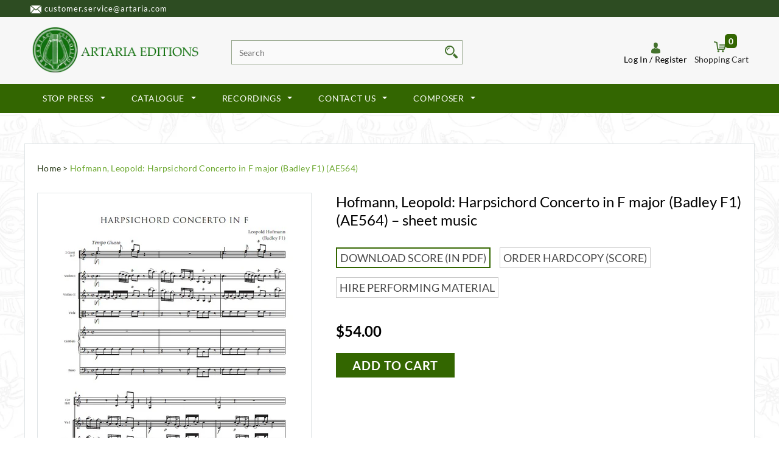

--- FILE ---
content_type: text/html; charset=utf-8
request_url: https://www.artaria.com/products/hofmann-leopold-harpsichord-concerto-in-f-badley-f1-ae564
body_size: 30542
content:
<!doctype html>
<!--[if lt IE 7]><html class="no-js lt-ie9 lt-ie8 lt-ie7" lang="en"> <![endif]-->
<!--[if IE 7]><html class="no-js lt-ie9 lt-ie8" lang="en"> <![endif]-->
<!--[if IE 8]><html class="no-js lt-ie9" lang="en"> <![endif]-->
<!--[if IE 9 ]><html class="ie9 no-js"> <![endif]-->
<!--[if (gt IE 9)|!(IE)]><!--> <html class="no-js"> <!--<![endif]-->
<head>

  <!-- Basic page needs ================================================== -->
  <meta charset="utf-8">

  <!-- Title and description ================================================== -->
  <title>
  Hofmann, Leopold: Harpsichord Concerto in F major (Badley F1) – Sheet Music
  </title>

  
  <meta name="description" content="Buy a sheet music edition of Harpsichord Concerto in F major (Badley F1) by Leopold Hofmann">
  
  
  <!-- Robots noindex declarations for specific pages -->
  
  
  <!-- Product meta ================================================== -->
  


  <meta property="og:type" content="product">
  <meta property="og:title" content="Hofmann, Leopold: Harpsichord Concerto in F major (Badley F1) (AE564)">
  
  <meta property="og:image" content="http://www.artaria.com/cdn/shop/products/AE564Score1stpage_grande.jpg?v=1656582594">
  <meta property="og:image:secure_url" content="https://www.artaria.com/cdn/shop/products/AE564Score1stpage_grande.jpg?v=1656582594">
  
  <meta property="og:price:amount" content="54.00">
  <meta property="og:price:currency" content="USD">


  <meta property="og:description" content="Buy a sheet music edition of Harpsichord Concerto in F major (Badley F1) by Leopold Hofmann">


  <meta property="og:url" content="https://www.artaria.com/products/hofmann-leopold-harpsichord-concerto-in-f-badley-f1-ae564">
  <meta property="og:site_name" content="Artaria Editions">
  


  

  <meta name="twitter:card" content="product">
  <meta name="twitter:title" content="Hofmann, Leopold: Harpsichord Concerto in F major (Badley F1) (AE564)">
  <meta name="twitter:description" content="Description Hofmann, Leopold (1738-1793) Product Code: AE564 Description: Harpsichord Concerto in F major (Badley F1) Edited by: Allan Badley Year of Publication: 2022 Instrumentation: Cemb; 2cor 2vn va b Binding: Score: Stapled / Parts: Unbound Duration: 13 min(s) Key: F major ISBN: 978-988-8529-62-9 (print)978-988-8529-63-6 (digital) ISMN: 979-0-805700-31-1 Solo instrument(s): Harpsichord Details Leopold Hofmann&#39;s Concerto F1 exhibits many of the stylistic and structural characteristics encountered in C1 and A1 which are also preserved in a volume of keyboard works preserved in the Austrian National Library that belonged formerly to Hofmann’s pupil, Archduchess Elisabeth. One notable difference, however, is the binary form construction of the 3/8 finale which Hofmann more typically reserves for movements styled Tempo di Menuet. The use of rounded binary-form finales by Hofmann and others, with their obvious stylistic associations with the divertimento and related forms, once again highlights the">
  <meta name="twitter:image" content="https://www.artaria.com/cdn/shop/products/AE564Score1stpage_medium.jpg?v=1656582594">
  <meta name="twitter:image:width" content="240">
  <meta name="twitter:image:height" content="240">
  <meta name="twitter:label1" content="Price">
  <meta name="twitter:data1" content="From $54.00 USD">
  
  <meta name="twitter:label2" content="Brand">
  <meta name="twitter:data2" content="Artaria">
  


  <!-- Helpers ================================================== -->
  <link rel="canonical" href="https://www.artaria.com/products/hofmann-leopold-harpsichord-concerto-in-f-badley-f1-ae564">
  <meta name="viewport" content="width=device-width,initial-scale=1">
  
  <!-- Favicon -->
  <link rel="shortcut icon" href="//www.artaria.com/cdn/shop/t/6/assets/favicon.png?v=91807644730263588501651569255" type="image/x-icon" />
  
   <!-- fonts -->
  
  
   <!-- Styles -->
   <link href="//www.artaria.com/cdn/shop/t/6/assets/bootstrap.min.css?v=3932066046634635061651569236" rel="stylesheet" type="text/css" media="all" />

<!-- Theme base and media queries -->
<link href="//www.artaria.com/cdn/shop/t/6/assets/owl.carousel.css?v=110508842938087914561651569275" rel="stylesheet" type="text/css" media="all" />
<link href="//www.artaria.com/cdn/shop/t/6/assets/owl.theme.css?v=26972935624028443691651569276" rel="stylesheet" type="text/css" media="all" />
<link href="//www.artaria.com/cdn/shop/t/6/assets/jcarousel.css?v=140402818170508073921651569265" rel="stylesheet" type="text/css" media="all" />
<link href="//www.artaria.com/cdn/shop/t/6/assets/selectize.bootstrap3.css?v=118966386664581825661651569277" rel="stylesheet" type="text/css" media="all" />
<link href="//www.artaria.com/cdn/shop/t/6/assets/jquery.fancybox.css?v=70619136484984312281651569269" rel="stylesheet" type="text/css" media="all" />
<link href="//www.artaria.com/cdn/shop/t/6/assets/component.css?v=167576966610831123851651569249" rel="stylesheet" type="text/css" media="all" />
<link href="//www.artaria.com/cdn/shop/t/6/assets/theme-styles.css?v=117019926176343493901728465288" rel="stylesheet" type="text/css" media="all" />
<link href="//www.artaria.com/cdn/shop/t/6/assets/theme-styles-setting.css?v=35918933890470097521738750967" rel="stylesheet" type="text/css" media="all" />
<link href="//www.artaria.com/cdn/shop/t/6/assets/theme-styles-responsive.css?v=39392135918705481591696230886" rel="stylesheet" type="text/css" media="all" />
<link href="//www.artaria.com/cdn/shop/t/6/assets/animate.css?v=179303490640245229381651569224" rel="stylesheet" type="text/css" media="all" />
<link href="//www.artaria.com/cdn/shop/t/6/assets/binary.css?v=39768346865680365561728466868" rel="stylesheet" type="text/css" media="all" />

  
   <!-- Scripts -->
  <script src="//ajax.googleapis.com/ajax/libs/jquery/1.8.1/jquery.min.js"></script> 
<script src="//www.artaria.com/cdn/shop/t/6/assets/jquery-cookie.min.js?v=72365755745404048181651569266" type="text/javascript"></script>
<script src="//www.artaria.com/cdn/shop/t/6/assets/selectize.min.js?v=74685606144567451161651569277" type="text/javascript"></script>
<script src="//www.artaria.com/cdn/shop/t/6/assets/jquery.flexslider-min.js?v=61727824838382291461651569269" type="text/javascript"></script>

<script>
  window.ajax_cart = true;
  window.money_format = "${{amount}} USD";
  window.shop_currency = "USD";
  window.show_multiple_currencies = true;
  window.loading_url = "//www.artaria.com/cdn/shop/t/6/assets/loading.gif?v=50837312686733260831651569273"; 
  window.use_color_swatch = true;
  window.product_image_resize = false;
  window.enable_sidebar_multiple_choice = false;
  window.dropdowncart_type = "hover";
  window.file_url = "//www.artaria.com/cdn/shop/files/?v=1513";
  window.asset_url = "";
  window.images_size = {
    is_crop: true,
    ratio_width : 1,
    ratio_height : 0.8,
  };
</script>

  <!-- Header hook for plugins ================================================== -->
  <script>window.performance && window.performance.mark && window.performance.mark('shopify.content_for_header.start');</script><meta id="shopify-digital-wallet" name="shopify-digital-wallet" content="/1346772/digital_wallets/dialog">
<meta name="shopify-checkout-api-token" content="70244057c7fbba5fc1f1e3ba98afa4d1">
<meta id="in-context-paypal-metadata" data-shop-id="1346772" data-venmo-supported="false" data-environment="production" data-locale="en_US" data-paypal-v4="true" data-currency="USD">
<link rel="alternate" type="application/json+oembed" href="https://www.artaria.com/products/hofmann-leopold-harpsichord-concerto-in-f-badley-f1-ae564.oembed">
<script async="async" src="/checkouts/internal/preloads.js?locale=en-US"></script>
<script id="shopify-features" type="application/json">{"accessToken":"70244057c7fbba5fc1f1e3ba98afa4d1","betas":["rich-media-storefront-analytics"],"domain":"www.artaria.com","predictiveSearch":true,"shopId":1346772,"locale":"en"}</script>
<script>var Shopify = Shopify || {};
Shopify.shop = "artaria.myshopify.com";
Shopify.locale = "en";
Shopify.currency = {"active":"USD","rate":"1.0"};
Shopify.country = "US";
Shopify.theme = {"name":"Artaria theme May 2022","id":129875673275,"schema_name":null,"schema_version":null,"theme_store_id":null,"role":"main"};
Shopify.theme.handle = "null";
Shopify.theme.style = {"id":null,"handle":null};
Shopify.cdnHost = "www.artaria.com/cdn";
Shopify.routes = Shopify.routes || {};
Shopify.routes.root = "/";</script>
<script type="module">!function(o){(o.Shopify=o.Shopify||{}).modules=!0}(window);</script>
<script>!function(o){function n(){var o=[];function n(){o.push(Array.prototype.slice.apply(arguments))}return n.q=o,n}var t=o.Shopify=o.Shopify||{};t.loadFeatures=n(),t.autoloadFeatures=n()}(window);</script>
<script id="shop-js-analytics" type="application/json">{"pageType":"product"}</script>
<script defer="defer" async type="module" src="//www.artaria.com/cdn/shopifycloud/shop-js/modules/v2/client.init-shop-cart-sync_BT-GjEfc.en.esm.js"></script>
<script defer="defer" async type="module" src="//www.artaria.com/cdn/shopifycloud/shop-js/modules/v2/chunk.common_D58fp_Oc.esm.js"></script>
<script defer="defer" async type="module" src="//www.artaria.com/cdn/shopifycloud/shop-js/modules/v2/chunk.modal_xMitdFEc.esm.js"></script>
<script type="module">
  await import("//www.artaria.com/cdn/shopifycloud/shop-js/modules/v2/client.init-shop-cart-sync_BT-GjEfc.en.esm.js");
await import("//www.artaria.com/cdn/shopifycloud/shop-js/modules/v2/chunk.common_D58fp_Oc.esm.js");
await import("//www.artaria.com/cdn/shopifycloud/shop-js/modules/v2/chunk.modal_xMitdFEc.esm.js");

  window.Shopify.SignInWithShop?.initShopCartSync?.({"fedCMEnabled":true,"windoidEnabled":true});

</script>
<script>(function() {
  var isLoaded = false;
  function asyncLoad() {
    if (isLoaded) return;
    isLoaded = true;
    var urls = ["https:\/\/chimpstatic.com\/mcjs-connected\/js\/users\/f32c53de5b365ac9da59c3181\/526e22f00023693fb0e1dabbf.js?shop=artaria.myshopify.com"];
    for (var i = 0; i < urls.length; i++) {
      var s = document.createElement('script');
      s.type = 'text/javascript';
      s.async = true;
      s.src = urls[i];
      var x = document.getElementsByTagName('script')[0];
      x.parentNode.insertBefore(s, x);
    }
  };
  if(window.attachEvent) {
    window.attachEvent('onload', asyncLoad);
  } else {
    window.addEventListener('load', asyncLoad, false);
  }
})();</script>
<script id="__st">var __st={"a":1346772,"offset":28800,"reqid":"de376fa8-63ab-4bf2-990a-5ee73b474488-1769099502","pageurl":"www.artaria.com\/products\/hofmann-leopold-harpsichord-concerto-in-f-badley-f1-ae564","u":"3a89c3668b4d","p":"product","rtyp":"product","rid":7573921628347};</script>
<script>window.ShopifyPaypalV4VisibilityTracking = true;</script>
<script id="captcha-bootstrap">!function(){'use strict';const t='contact',e='account',n='new_comment',o=[[t,t],['blogs',n],['comments',n],[t,'customer']],c=[[e,'customer_login'],[e,'guest_login'],[e,'recover_customer_password'],[e,'create_customer']],r=t=>t.map((([t,e])=>`form[action*='/${t}']:not([data-nocaptcha='true']) input[name='form_type'][value='${e}']`)).join(','),a=t=>()=>t?[...document.querySelectorAll(t)].map((t=>t.form)):[];function s(){const t=[...o],e=r(t);return a(e)}const i='password',u='form_key',d=['recaptcha-v3-token','g-recaptcha-response','h-captcha-response',i],f=()=>{try{return window.sessionStorage}catch{return}},m='__shopify_v',_=t=>t.elements[u];function p(t,e,n=!1){try{const o=window.sessionStorage,c=JSON.parse(o.getItem(e)),{data:r}=function(t){const{data:e,action:n}=t;return t[m]||n?{data:e,action:n}:{data:t,action:n}}(c);for(const[e,n]of Object.entries(r))t.elements[e]&&(t.elements[e].value=n);n&&o.removeItem(e)}catch(o){console.error('form repopulation failed',{error:o})}}const l='form_type',E='cptcha';function T(t){t.dataset[E]=!0}const w=window,h=w.document,L='Shopify',v='ce_forms',y='captcha';let A=!1;((t,e)=>{const n=(g='f06e6c50-85a8-45c8-87d0-21a2b65856fe',I='https://cdn.shopify.com/shopifycloud/storefront-forms-hcaptcha/ce_storefront_forms_captcha_hcaptcha.v1.5.2.iife.js',D={infoText:'Protected by hCaptcha',privacyText:'Privacy',termsText:'Terms'},(t,e,n)=>{const o=w[L][v],c=o.bindForm;if(c)return c(t,g,e,D).then(n);var r;o.q.push([[t,g,e,D],n]),r=I,A||(h.body.append(Object.assign(h.createElement('script'),{id:'captcha-provider',async:!0,src:r})),A=!0)});var g,I,D;w[L]=w[L]||{},w[L][v]=w[L][v]||{},w[L][v].q=[],w[L][y]=w[L][y]||{},w[L][y].protect=function(t,e){n(t,void 0,e),T(t)},Object.freeze(w[L][y]),function(t,e,n,w,h,L){const[v,y,A,g]=function(t,e,n){const i=e?o:[],u=t?c:[],d=[...i,...u],f=r(d),m=r(i),_=r(d.filter((([t,e])=>n.includes(e))));return[a(f),a(m),a(_),s()]}(w,h,L),I=t=>{const e=t.target;return e instanceof HTMLFormElement?e:e&&e.form},D=t=>v().includes(t);t.addEventListener('submit',(t=>{const e=I(t);if(!e)return;const n=D(e)&&!e.dataset.hcaptchaBound&&!e.dataset.recaptchaBound,o=_(e),c=g().includes(e)&&(!o||!o.value);(n||c)&&t.preventDefault(),c&&!n&&(function(t){try{if(!f())return;!function(t){const e=f();if(!e)return;const n=_(t);if(!n)return;const o=n.value;o&&e.removeItem(o)}(t);const e=Array.from(Array(32),(()=>Math.random().toString(36)[2])).join('');!function(t,e){_(t)||t.append(Object.assign(document.createElement('input'),{type:'hidden',name:u})),t.elements[u].value=e}(t,e),function(t,e){const n=f();if(!n)return;const o=[...t.querySelectorAll(`input[type='${i}']`)].map((({name:t})=>t)),c=[...d,...o],r={};for(const[a,s]of new FormData(t).entries())c.includes(a)||(r[a]=s);n.setItem(e,JSON.stringify({[m]:1,action:t.action,data:r}))}(t,e)}catch(e){console.error('failed to persist form',e)}}(e),e.submit())}));const S=(t,e)=>{t&&!t.dataset[E]&&(n(t,e.some((e=>e===t))),T(t))};for(const o of['focusin','change'])t.addEventListener(o,(t=>{const e=I(t);D(e)&&S(e,y())}));const B=e.get('form_key'),M=e.get(l),P=B&&M;t.addEventListener('DOMContentLoaded',(()=>{const t=y();if(P)for(const e of t)e.elements[l].value===M&&p(e,B);[...new Set([...A(),...v().filter((t=>'true'===t.dataset.shopifyCaptcha))])].forEach((e=>S(e,t)))}))}(h,new URLSearchParams(w.location.search),n,t,e,['guest_login'])})(!0,!0)}();</script>
<script integrity="sha256-4kQ18oKyAcykRKYeNunJcIwy7WH5gtpwJnB7kiuLZ1E=" data-source-attribution="shopify.loadfeatures" defer="defer" src="//www.artaria.com/cdn/shopifycloud/storefront/assets/storefront/load_feature-a0a9edcb.js" crossorigin="anonymous"></script>
<script data-source-attribution="shopify.dynamic_checkout.dynamic.init">var Shopify=Shopify||{};Shopify.PaymentButton=Shopify.PaymentButton||{isStorefrontPortableWallets:!0,init:function(){window.Shopify.PaymentButton.init=function(){};var t=document.createElement("script");t.src="https://www.artaria.com/cdn/shopifycloud/portable-wallets/latest/portable-wallets.en.js",t.type="module",document.head.appendChild(t)}};
</script>
<script data-source-attribution="shopify.dynamic_checkout.buyer_consent">
  function portableWalletsHideBuyerConsent(e){var t=document.getElementById("shopify-buyer-consent"),n=document.getElementById("shopify-subscription-policy-button");t&&n&&(t.classList.add("hidden"),t.setAttribute("aria-hidden","true"),n.removeEventListener("click",e))}function portableWalletsShowBuyerConsent(e){var t=document.getElementById("shopify-buyer-consent"),n=document.getElementById("shopify-subscription-policy-button");t&&n&&(t.classList.remove("hidden"),t.removeAttribute("aria-hidden"),n.addEventListener("click",e))}window.Shopify?.PaymentButton&&(window.Shopify.PaymentButton.hideBuyerConsent=portableWalletsHideBuyerConsent,window.Shopify.PaymentButton.showBuyerConsent=portableWalletsShowBuyerConsent);
</script>
<script data-source-attribution="shopify.dynamic_checkout.cart.bootstrap">document.addEventListener("DOMContentLoaded",(function(){function t(){return document.querySelector("shopify-accelerated-checkout-cart, shopify-accelerated-checkout")}if(t())Shopify.PaymentButton.init();else{new MutationObserver((function(e,n){t()&&(Shopify.PaymentButton.init(),n.disconnect())})).observe(document.body,{childList:!0,subtree:!0})}}));
</script>
<link id="shopify-accelerated-checkout-styles" rel="stylesheet" media="screen" href="https://www.artaria.com/cdn/shopifycloud/portable-wallets/latest/accelerated-checkout-backwards-compat.css" crossorigin="anonymous">
<style id="shopify-accelerated-checkout-cart">
        #shopify-buyer-consent {
  margin-top: 1em;
  display: inline-block;
  width: 100%;
}

#shopify-buyer-consent.hidden {
  display: none;
}

#shopify-subscription-policy-button {
  background: none;
  border: none;
  padding: 0;
  text-decoration: underline;
  font-size: inherit;
  cursor: pointer;
}

#shopify-subscription-policy-button::before {
  box-shadow: none;
}

      </style>

<script>window.performance && window.performance.mark && window.performance.mark('shopify.content_for_header.end');</script>

  <!--[if lt IE 9]>
  <script src="//html5shiv.googlecode.com/svn/trunk/html5.js" type="text/javascript"></script>
  <![endif]-->

  
  

    
  <!-- Verification for Google Search Console -->
	<meta name="google-site-verification" content="ZAeZUbs0VcZq9V4tAZi-_jXVedHWsC8GHOOCgmBM_oI" />
	<meta name="google-site-verification" content="eDwp88ejNCI3XqLDeCzik0Dxp_FNajfwO88G0lVqjkQ" />
  

  <!-- Updated cookie consent code from Kay Rhodes 20230704 -->
  <script>if(!"gdprAppliesGlobally" in window){window.gdprAppliesGlobally=true}if(!("cmp_id" in window)||window.cmp_id<1){window.cmp_id=0}if(!("cmp_cdid" in window)){window.cmp_cdid="1ee4c61d28c4"}if(!("cmp_params" in window)){window.cmp_params=""}if(!("cmp_host" in window)){window.cmp_host="b.delivery.consentmanager.net"}if(!("cmp_cdn" in window)){window.cmp_cdn="cdn.consentmanager.net"}if(!("cmp_proto" in window)){window.cmp_proto="https:"}if(!("cmp_codesrc" in window)){window.cmp_codesrc="1"}window.cmp_getsupportedLangs=function(){var b=["DE","EN","FR","IT","NO","DA","FI","ES","PT","RO","BG","ET","EL","GA","HR","LV","LT","MT","NL","PL","SV","SK","SL","CS","HU","RU","SR","ZH","TR","UK","AR","BS"];if("cmp_customlanguages" in window){for(var a=0;a<window.cmp_customlanguages.length;a++){b.push(window.cmp_customlanguages[a].l.toUpperCase())}}return b};window.cmp_getRTLLangs=function(){var a=["AR"];if("cmp_customlanguages" in window){for(var b=0;b<window.cmp_customlanguages.length;b++){if("r" in window.cmp_customlanguages[b]&&window.cmp_customlanguages[b].r){a.push(window.cmp_customlanguages[b].l)}}}return a};window.cmp_getlang=function(j){if(typeof(j)!="boolean"){j=true}if(j&&typeof(cmp_getlang.usedlang)=="string"&&cmp_getlang.usedlang!==""){return cmp_getlang.usedlang}var g=window.cmp_getsupportedLangs();var c=[];var f=location.hash;var e=location.search;var a="languages" in navigator?navigator.languages:[];if(f.indexOf("cmplang=")!=-1){c.push(f.substr(f.indexOf("cmplang=")+8,2).toUpperCase())}else{if(e.indexOf("cmplang=")!=-1){c.push(e.substr(e.indexOf("cmplang=")+8,2).toUpperCase())}else{if("cmp_setlang" in window&&window.cmp_setlang!=""){c.push(window.cmp_setlang.toUpperCase())}else{if(a.length>0){for(var d=0;d<a.length;d++){c.push(a[d])}}}}}if("language" in navigator){c.push(navigator.language)}if("userLanguage" in navigator){c.push(navigator.userLanguage)}var h="";for(var d=0;d<c.length;d++){var b=c[d].toUpperCase();if(g.indexOf(b)!=-1){h=b;break}if(b.indexOf("-")!=-1){b=b.substr(0,2)}if(g.indexOf(b)!=-1){h=b;break}}if(h==""&&typeof(cmp_getlang.defaultlang)=="string"&&cmp_getlang.defaultlang!==""){return cmp_getlang.defaultlang}else{if(h==""){h="EN"}}h=h.toUpperCase();return h};(function(){var u=document;var v=u.getElementsByTagName;var h=window;var o="";var b="_en";if("cmp_getlang" in h){o=h.cmp_getlang().toLowerCase();if("cmp_customlanguages" in h){for(var q=0;q<h.cmp_customlanguages.length;q++){if(h.cmp_customlanguages[q].l.toUpperCase()==o.toUpperCase()){o="en";break}}}b="_"+o}function x(i,e){var w="";i+="=";var s=i.length;var d=location;if(d.hash.indexOf(i)!=-1){w=d.hash.substr(d.hash.indexOf(i)+s,9999)}else{if(d.search.indexOf(i)!=-1){w=d.search.substr(d.search.indexOf(i)+s,9999)}else{return e}}if(w.indexOf("&")!=-1){w=w.substr(0,w.indexOf("&"))}return w}var k=("cmp_proto" in h)?h.cmp_proto:"https:";if(k!="http:"&&k!="https:"){k="https:"}var g=("cmp_ref" in h)?h.cmp_ref:location.href;var j=u.createElement("script");j.setAttribute("data-cmp-ab","1");var c=x("cmpdesign","cmp_design" in h?h.cmp_design:"");var f=x("cmpregulationkey","cmp_regulationkey" in h?h.cmp_regulationkey:"");var r=x("cmpgppkey","cmp_gppkey" in h?h.cmp_gppkey:"");var n=x("cmpatt","cmp_att" in h?h.cmp_att:"");j.src=k+"//"+h.cmp_host+"/delivery/cmp.php?"+("cmp_id" in h&&h.cmp_id>0?"id="+h.cmp_id:"")+("cmp_cdid" in h?"&cdid="+h.cmp_cdid:"")+"&h="+encodeURIComponent(g)+(c!=""?"&cmpdesign="+encodeURIComponent(c):"")+(f!=""?"&cmpregulationkey="+encodeURIComponent(f):"")+(r!=""?"&cmpgppkey="+encodeURIComponent(r):"")+(n!=""?"&cmpatt="+encodeURIComponent(n):"")+("cmp_params" in h?"&"+h.cmp_params:"")+(u.cookie.length>0?"&__cmpfcc=1":"")+"&l="+o.toLowerCase()+"&o="+(new Date()).getTime();j.type="text/javascript";j.async=true;if(u.currentScript&&u.currentScript.parentElement){u.currentScript.parentElement.appendChild(j)}else{if(u.body){u.body.appendChild(j)}else{var t=v("body");if(t.length==0){t=v("div")}if(t.length==0){t=v("span")}if(t.length==0){t=v("ins")}if(t.length==0){t=v("script")}if(t.length==0){t=v("head")}if(t.length>0){t[0].appendChild(j)}}}var m="js";var p=x("cmpdebugunminimized","cmpdebugunminimized" in h?h.cmpdebugunminimized:0)>0?"":".min";var a=x("cmpdebugcoverage","cmp_debugcoverage" in h?h.cmp_debugcoverage:"");if(a=="1"){m="instrumented";p=""}var j=u.createElement("script");j.src=k+"//"+h.cmp_cdn+"/delivery/"+m+"/cmp"+b+p+".js";j.type="text/javascript";j.setAttribute("data-cmp-ab","1");j.async=true;if(u.currentScript&&u.currentScript.parentElement){u.currentScript.parentElement.appendChild(j)}else{if(u.body){u.body.appendChild(j)}else{var t=v("body");if(t.length==0){t=v("div")}if(t.length==0){t=v("span")}if(t.length==0){t=v("ins")}if(t.length==0){t=v("script")}if(t.length==0){t=v("head")}if(t.length>0){t[0].appendChild(j)}}}})();window.cmp_addFrame=function(b){if(!window.frames[b]){if(document.body){var a=document.createElement("iframe");a.style.cssText="display:none";if("cmp_cdn" in window&&"cmp_ultrablocking" in window&&window.cmp_ultrablocking>0){a.src="//"+window.cmp_cdn+"/delivery/empty.html"}a.name=b;a.setAttribute("title","Intentionally hidden, please ignore");a.setAttribute("role","none");a.setAttribute("tabindex","-1");document.body.appendChild(a)}else{window.setTimeout(window.cmp_addFrame,10,b)}}};window.cmp_rc=function(h){var b=document.cookie;var f="";var d=0;while(b!=""&&d<100){d++;while(b.substr(0,1)==" "){b=b.substr(1,b.length)}var g=b.substring(0,b.indexOf("="));if(b.indexOf(";")!=-1){var c=b.substring(b.indexOf("=")+1,b.indexOf(";"))}else{var c=b.substr(b.indexOf("=")+1,b.length)}if(h==g){f=c}var e=b.indexOf(";")+1;if(e==0){e=b.length}b=b.substring(e,b.length)}return(f)};window.cmp_stub=function(){var a=arguments;__cmp.a=__cmp.a||[];if(!a.length){return __cmp.a}else{if(a[0]==="ping"){if(a[1]===2){a[2]({gdprApplies:gdprAppliesGlobally,cmpLoaded:false,cmpStatus:"stub",displayStatus:"hidden",apiVersion:"2.2",cmpId:31},true)}else{a[2](false,true)}}else{if(a[0]==="getUSPData"){a[2]({version:1,uspString:window.cmp_rc("")},true)}else{if(a[0]==="getTCData"){__cmp.a.push([].slice.apply(a))}else{if(a[0]==="addEventListener"||a[0]==="removeEventListener"){__cmp.a.push([].slice.apply(a))}else{if(a.length==4&&a[3]===false){a[2]({},false)}else{__cmp.a.push([].slice.apply(a))}}}}}}};window.cmp_gpp_ping=function(){return{gppVersion:"1.0",cmpStatus:"stub",cmpDisplayStatus:"hidden",supportedAPIs:["tcfca","usnat","usca","usva","usco","usut","usct"],cmpId:31}};window.cmp_gppstub=function(){var a=arguments;__gpp.q=__gpp.q||[];if(!a.length){return __gpp.q}var g=a[0];var f=a.length>1?a[1]:null;var e=a.length>2?a[2]:null;if(g==="ping"){return window.cmp_gpp_ping()}else{if(g==="addEventListener"){__gpp.e=__gpp.e||[];if(!("lastId" in __gpp)){__gpp.lastId=0}__gpp.lastId++;var c=__gpp.lastId;__gpp.e.push({id:c,callback:f});return{eventName:"listenerRegistered",listenerId:c,data:true,pingData:window.cmp_gpp_ping()}}else{if(g==="removeEventListener"){var h=false;__gpp.e=__gpp.e||[];for(var d=0;d<__gpp.e.length;d++){if(__gpp.e[d].id==e){__gpp.e[d].splice(d,1);h=true;break}}return{eventName:"listenerRemoved",listenerId:e,data:h,pingData:window.cmp_gpp_ping()}}else{if(g==="getGPPData"){return{sectionId:3,gppVersion:1,sectionList:[],applicableSections:[0],gppString:"",pingData:window.cmp_gpp_ping()}}else{if(g==="hasSection"||g==="getSection"||g==="getField"){return null}else{__gpp.q.push([].slice.apply(a))}}}}}};window.cmp_msghandler=function(d){var a=typeof d.data==="string";try{var c=a?JSON.parse(d.data):d.data}catch(f){var c=null}if(typeof(c)==="object"&&c!==null&&"__cmpCall" in c){var b=c.__cmpCall;window.__cmp(b.command,b.parameter,function(h,g){var e={__cmpReturn:{returnValue:h,success:g,callId:b.callId}};d.source.postMessage(a?JSON.stringify(e):e,"*")})}if(typeof(c)==="object"&&c!==null&&"__uspapiCall" in c){var b=c.__uspapiCall;window.__uspapi(b.command,b.version,function(h,g){var e={__uspapiReturn:{returnValue:h,success:g,callId:b.callId}};d.source.postMessage(a?JSON.stringify(e):e,"*")})}if(typeof(c)==="object"&&c!==null&&"__tcfapiCall" in c){var b=c.__tcfapiCall;window.__tcfapi(b.command,b.version,function(h,g){var e={__tcfapiReturn:{returnValue:h,success:g,callId:b.callId}};d.source.postMessage(a?JSON.stringify(e):e,"*")},b.parameter)}if(typeof(c)==="object"&&c!==null&&"__gppCall" in c){var b=c.__gppCall;window.__gpp(b.command,function(h,g){var e={__gppReturn:{returnValue:h,success:g,callId:b.callId}};d.source.postMessage(a?JSON.stringify(e):e,"*")},"parameter" in b?b.parameter:null,"version" in b?b.version:1)}};window.cmp_setStub=function(a){if(!(a in window)||(typeof(window[a])!=="function"&&typeof(window[a])!=="object"&&(typeof(window[a])==="undefined"||window[a]!==null))){window[a]=window.cmp_stub;window[a].msgHandler=window.cmp_msghandler;window.addEventListener("message",window.cmp_msghandler,false)}};window.cmp_setGppStub=function(a){if(!(a in window)||(typeof(window[a])!=="function"&&typeof(window[a])!=="object"&&(typeof(window[a])==="undefined"||window[a]!==null))){window[a]=window.cmp_gppstub;window[a].msgHandler=window.cmp_msghandler;window.addEventListener("message",window.cmp_msghandler,false)}};window.cmp_addFrame("__cmpLocator");if(!("cmp_disableusp" in window)||!window.cmp_disableusp){window.cmp_addFrame("__uspapiLocator")}if(!("cmp_disabletcf" in window)||!window.cmp_disabletcf){window.cmp_addFrame("__tcfapiLocator")}if(!("cmp_disablegpp" in window)||!window.cmp_disablegpp){window.cmp_addFrame("__gppLocator")}window.cmp_setStub("__cmp");if(!("cmp_disabletcf" in window)||!window.cmp_disabletcf){window.cmp_setStub("__tcfapi")}if(!("cmp_disableusp" in window)||!window.cmp_disableusp){window.cmp_setStub("__uspapi")}if(!("cmp_disablegpp" in window)||!window.cmp_disablegpp){window.cmp_setGppStub("__gpp")};</script>

<link href="https://monorail-edge.shopifysvc.com" rel="dns-prefetch">
<script>(function(){if ("sendBeacon" in navigator && "performance" in window) {try {var session_token_from_headers = performance.getEntriesByType('navigation')[0].serverTiming.find(x => x.name == '_s').description;} catch {var session_token_from_headers = undefined;}var session_cookie_matches = document.cookie.match(/_shopify_s=([^;]*)/);var session_token_from_cookie = session_cookie_matches && session_cookie_matches.length === 2 ? session_cookie_matches[1] : "";var session_token = session_token_from_headers || session_token_from_cookie || "";function handle_abandonment_event(e) {var entries = performance.getEntries().filter(function(entry) {return /monorail-edge.shopifysvc.com/.test(entry.name);});if (!window.abandonment_tracked && entries.length === 0) {window.abandonment_tracked = true;var currentMs = Date.now();var navigation_start = performance.timing.navigationStart;var payload = {shop_id: 1346772,url: window.location.href,navigation_start,duration: currentMs - navigation_start,session_token,page_type: "product"};window.navigator.sendBeacon("https://monorail-edge.shopifysvc.com/v1/produce", JSON.stringify({schema_id: "online_store_buyer_site_abandonment/1.1",payload: payload,metadata: {event_created_at_ms: currentMs,event_sent_at_ms: currentMs}}));}}window.addEventListener('pagehide', handle_abandonment_event);}}());</script>
<script id="web-pixels-manager-setup">(function e(e,d,r,n,o){if(void 0===o&&(o={}),!Boolean(null===(a=null===(i=window.Shopify)||void 0===i?void 0:i.analytics)||void 0===a?void 0:a.replayQueue)){var i,a;window.Shopify=window.Shopify||{};var t=window.Shopify;t.analytics=t.analytics||{};var s=t.analytics;s.replayQueue=[],s.publish=function(e,d,r){return s.replayQueue.push([e,d,r]),!0};try{self.performance.mark("wpm:start")}catch(e){}var l=function(){var e={modern:/Edge?\/(1{2}[4-9]|1[2-9]\d|[2-9]\d{2}|\d{4,})\.\d+(\.\d+|)|Firefox\/(1{2}[4-9]|1[2-9]\d|[2-9]\d{2}|\d{4,})\.\d+(\.\d+|)|Chrom(ium|e)\/(9{2}|\d{3,})\.\d+(\.\d+|)|(Maci|X1{2}).+ Version\/(15\.\d+|(1[6-9]|[2-9]\d|\d{3,})\.\d+)([,.]\d+|)( \(\w+\)|)( Mobile\/\w+|) Safari\/|Chrome.+OPR\/(9{2}|\d{3,})\.\d+\.\d+|(CPU[ +]OS|iPhone[ +]OS|CPU[ +]iPhone|CPU IPhone OS|CPU iPad OS)[ +]+(15[._]\d+|(1[6-9]|[2-9]\d|\d{3,})[._]\d+)([._]\d+|)|Android:?[ /-](13[3-9]|1[4-9]\d|[2-9]\d{2}|\d{4,})(\.\d+|)(\.\d+|)|Android.+Firefox\/(13[5-9]|1[4-9]\d|[2-9]\d{2}|\d{4,})\.\d+(\.\d+|)|Android.+Chrom(ium|e)\/(13[3-9]|1[4-9]\d|[2-9]\d{2}|\d{4,})\.\d+(\.\d+|)|SamsungBrowser\/([2-9]\d|\d{3,})\.\d+/,legacy:/Edge?\/(1[6-9]|[2-9]\d|\d{3,})\.\d+(\.\d+|)|Firefox\/(5[4-9]|[6-9]\d|\d{3,})\.\d+(\.\d+|)|Chrom(ium|e)\/(5[1-9]|[6-9]\d|\d{3,})\.\d+(\.\d+|)([\d.]+$|.*Safari\/(?![\d.]+ Edge\/[\d.]+$))|(Maci|X1{2}).+ Version\/(10\.\d+|(1[1-9]|[2-9]\d|\d{3,})\.\d+)([,.]\d+|)( \(\w+\)|)( Mobile\/\w+|) Safari\/|Chrome.+OPR\/(3[89]|[4-9]\d|\d{3,})\.\d+\.\d+|(CPU[ +]OS|iPhone[ +]OS|CPU[ +]iPhone|CPU IPhone OS|CPU iPad OS)[ +]+(10[._]\d+|(1[1-9]|[2-9]\d|\d{3,})[._]\d+)([._]\d+|)|Android:?[ /-](13[3-9]|1[4-9]\d|[2-9]\d{2}|\d{4,})(\.\d+|)(\.\d+|)|Mobile Safari.+OPR\/([89]\d|\d{3,})\.\d+\.\d+|Android.+Firefox\/(13[5-9]|1[4-9]\d|[2-9]\d{2}|\d{4,})\.\d+(\.\d+|)|Android.+Chrom(ium|e)\/(13[3-9]|1[4-9]\d|[2-9]\d{2}|\d{4,})\.\d+(\.\d+|)|Android.+(UC? ?Browser|UCWEB|U3)[ /]?(15\.([5-9]|\d{2,})|(1[6-9]|[2-9]\d|\d{3,})\.\d+)\.\d+|SamsungBrowser\/(5\.\d+|([6-9]|\d{2,})\.\d+)|Android.+MQ{2}Browser\/(14(\.(9|\d{2,})|)|(1[5-9]|[2-9]\d|\d{3,})(\.\d+|))(\.\d+|)|K[Aa][Ii]OS\/(3\.\d+|([4-9]|\d{2,})\.\d+)(\.\d+|)/},d=e.modern,r=e.legacy,n=navigator.userAgent;return n.match(d)?"modern":n.match(r)?"legacy":"unknown"}(),u="modern"===l?"modern":"legacy",c=(null!=n?n:{modern:"",legacy:""})[u],f=function(e){return[e.baseUrl,"/wpm","/b",e.hashVersion,"modern"===e.buildTarget?"m":"l",".js"].join("")}({baseUrl:d,hashVersion:r,buildTarget:u}),m=function(e){var d=e.version,r=e.bundleTarget,n=e.surface,o=e.pageUrl,i=e.monorailEndpoint;return{emit:function(e){var a=e.status,t=e.errorMsg,s=(new Date).getTime(),l=JSON.stringify({metadata:{event_sent_at_ms:s},events:[{schema_id:"web_pixels_manager_load/3.1",payload:{version:d,bundle_target:r,page_url:o,status:a,surface:n,error_msg:t},metadata:{event_created_at_ms:s}}]});if(!i)return console&&console.warn&&console.warn("[Web Pixels Manager] No Monorail endpoint provided, skipping logging."),!1;try{return self.navigator.sendBeacon.bind(self.navigator)(i,l)}catch(e){}var u=new XMLHttpRequest;try{return u.open("POST",i,!0),u.setRequestHeader("Content-Type","text/plain"),u.send(l),!0}catch(e){return console&&console.warn&&console.warn("[Web Pixels Manager] Got an unhandled error while logging to Monorail."),!1}}}}({version:r,bundleTarget:l,surface:e.surface,pageUrl:self.location.href,monorailEndpoint:e.monorailEndpoint});try{o.browserTarget=l,function(e){var d=e.src,r=e.async,n=void 0===r||r,o=e.onload,i=e.onerror,a=e.sri,t=e.scriptDataAttributes,s=void 0===t?{}:t,l=document.createElement("script"),u=document.querySelector("head"),c=document.querySelector("body");if(l.async=n,l.src=d,a&&(l.integrity=a,l.crossOrigin="anonymous"),s)for(var f in s)if(Object.prototype.hasOwnProperty.call(s,f))try{l.dataset[f]=s[f]}catch(e){}if(o&&l.addEventListener("load",o),i&&l.addEventListener("error",i),u)u.appendChild(l);else{if(!c)throw new Error("Did not find a head or body element to append the script");c.appendChild(l)}}({src:f,async:!0,onload:function(){if(!function(){var e,d;return Boolean(null===(d=null===(e=window.Shopify)||void 0===e?void 0:e.analytics)||void 0===d?void 0:d.initialized)}()){var d=window.webPixelsManager.init(e)||void 0;if(d){var r=window.Shopify.analytics;r.replayQueue.forEach((function(e){var r=e[0],n=e[1],o=e[2];d.publishCustomEvent(r,n,o)})),r.replayQueue=[],r.publish=d.publishCustomEvent,r.visitor=d.visitor,r.initialized=!0}}},onerror:function(){return m.emit({status:"failed",errorMsg:"".concat(f," has failed to load")})},sri:function(e){var d=/^sha384-[A-Za-z0-9+/=]+$/;return"string"==typeof e&&d.test(e)}(c)?c:"",scriptDataAttributes:o}),m.emit({status:"loading"})}catch(e){m.emit({status:"failed",errorMsg:(null==e?void 0:e.message)||"Unknown error"})}}})({shopId: 1346772,storefrontBaseUrl: "https://www.artaria.com",extensionsBaseUrl: "https://extensions.shopifycdn.com/cdn/shopifycloud/web-pixels-manager",monorailEndpoint: "https://monorail-edge.shopifysvc.com/unstable/produce_batch",surface: "storefront-renderer",enabledBetaFlags: ["2dca8a86"],webPixelsConfigList: [{"id":"shopify-app-pixel","configuration":"{}","eventPayloadVersion":"v1","runtimeContext":"STRICT","scriptVersion":"0450","apiClientId":"shopify-pixel","type":"APP","privacyPurposes":["ANALYTICS","MARKETING"]},{"id":"shopify-custom-pixel","eventPayloadVersion":"v1","runtimeContext":"LAX","scriptVersion":"0450","apiClientId":"shopify-pixel","type":"CUSTOM","privacyPurposes":["ANALYTICS","MARKETING"]}],isMerchantRequest: false,initData: {"shop":{"name":"Artaria Editions","paymentSettings":{"currencyCode":"USD"},"myshopifyDomain":"artaria.myshopify.com","countryCode":"HK","storefrontUrl":"https:\/\/www.artaria.com"},"customer":null,"cart":null,"checkout":null,"productVariants":[{"price":{"amount":54.0,"currencyCode":"USD"},"product":{"title":"Hofmann, Leopold: Harpsichord Concerto in F major (Badley F1) (AE564)","vendor":"Artaria","id":"7573921628347","untranslatedTitle":"Hofmann, Leopold: Harpsichord Concerto in F major (Badley F1) (AE564)","url":"\/products\/hofmann-leopold-harpsichord-concerto-in-f-badley-f1-ae564","type":"Composers"},"id":"43089109090491","image":{"src":"\/\/www.artaria.com\/cdn\/shop\/products\/AE564Score1stpage.jpg?v=1656582594"},"sku":"AE564-PDF","title":"Download Score (in PDF)","untranslatedTitle":"Download Score (in PDF)"},{"price":{"amount":72.0,"currencyCode":"USD"},"product":{"title":"Hofmann, Leopold: Harpsichord Concerto in F major (Badley F1) (AE564)","vendor":"Artaria","id":"7573921628347","untranslatedTitle":"Hofmann, Leopold: Harpsichord Concerto in F major (Badley F1) (AE564)","url":"\/products\/hofmann-leopold-harpsichord-concerto-in-f-badley-f1-ae564","type":"Composers"},"id":"43089109057723","image":{"src":"\/\/www.artaria.com\/cdn\/shop\/products\/AE564Score1stpage.jpg?v=1656582594"},"sku":"AE564-Score","title":"Order Hardcopy (Score)","untranslatedTitle":"Order Hardcopy (Score)"},{"price":{"amount":72.0,"currencyCode":"USD"},"product":{"title":"Hofmann, Leopold: Harpsichord Concerto in F major (Badley F1) (AE564)","vendor":"Artaria","id":"7573921628347","untranslatedTitle":"Hofmann, Leopold: Harpsichord Concerto in F major (Badley F1) (AE564)","url":"\/products\/hofmann-leopold-harpsichord-concerto-in-f-badley-f1-ae564","type":"Composers"},"id":"43089109123259","image":{"src":"\/\/www.artaria.com\/cdn\/shop\/products\/AE564Score1stpage.jpg?v=1656582594"},"sku":"AE564-ScoreRental","title":"Hire Performing Material","untranslatedTitle":"Hire Performing Material"}],"purchasingCompany":null},},"https://www.artaria.com/cdn","fcfee988w5aeb613cpc8e4bc33m6693e112",{"modern":"","legacy":""},{"shopId":"1346772","storefrontBaseUrl":"https:\/\/www.artaria.com","extensionBaseUrl":"https:\/\/extensions.shopifycdn.com\/cdn\/shopifycloud\/web-pixels-manager","surface":"storefront-renderer","enabledBetaFlags":"[\"2dca8a86\"]","isMerchantRequest":"false","hashVersion":"fcfee988w5aeb613cpc8e4bc33m6693e112","publish":"custom","events":"[[\"page_viewed\",{}],[\"product_viewed\",{\"productVariant\":{\"price\":{\"amount\":54.0,\"currencyCode\":\"USD\"},\"product\":{\"title\":\"Hofmann, Leopold: Harpsichord Concerto in F major (Badley F1) (AE564)\",\"vendor\":\"Artaria\",\"id\":\"7573921628347\",\"untranslatedTitle\":\"Hofmann, Leopold: Harpsichord Concerto in F major (Badley F1) (AE564)\",\"url\":\"\/products\/hofmann-leopold-harpsichord-concerto-in-f-badley-f1-ae564\",\"type\":\"Composers\"},\"id\":\"43089109090491\",\"image\":{\"src\":\"\/\/www.artaria.com\/cdn\/shop\/products\/AE564Score1stpage.jpg?v=1656582594\"},\"sku\":\"AE564-PDF\",\"title\":\"Download Score (in PDF)\",\"untranslatedTitle\":\"Download Score (in PDF)\"}}]]"});</script><script>
  window.ShopifyAnalytics = window.ShopifyAnalytics || {};
  window.ShopifyAnalytics.meta = window.ShopifyAnalytics.meta || {};
  window.ShopifyAnalytics.meta.currency = 'USD';
  var meta = {"product":{"id":7573921628347,"gid":"gid:\/\/shopify\/Product\/7573921628347","vendor":"Artaria","type":"Composers","handle":"hofmann-leopold-harpsichord-concerto-in-f-badley-f1-ae564","variants":[{"id":43089109090491,"price":5400,"name":"Hofmann, Leopold: Harpsichord Concerto in F major (Badley F1) (AE564) - Download Score (in PDF)","public_title":"Download Score (in PDF)","sku":"AE564-PDF"},{"id":43089109057723,"price":7200,"name":"Hofmann, Leopold: Harpsichord Concerto in F major (Badley F1) (AE564) - Order Hardcopy (Score)","public_title":"Order Hardcopy (Score)","sku":"AE564-Score"},{"id":43089109123259,"price":7200,"name":"Hofmann, Leopold: Harpsichord Concerto in F major (Badley F1) (AE564) - Hire Performing Material","public_title":"Hire Performing Material","sku":"AE564-ScoreRental"}],"remote":false},"page":{"pageType":"product","resourceType":"product","resourceId":7573921628347,"requestId":"de376fa8-63ab-4bf2-990a-5ee73b474488-1769099502"}};
  for (var attr in meta) {
    window.ShopifyAnalytics.meta[attr] = meta[attr];
  }
</script>
<script class="analytics">
  (function () {
    var customDocumentWrite = function(content) {
      var jquery = null;

      if (window.jQuery) {
        jquery = window.jQuery;
      } else if (window.Checkout && window.Checkout.$) {
        jquery = window.Checkout.$;
      }

      if (jquery) {
        jquery('body').append(content);
      }
    };

    var hasLoggedConversion = function(token) {
      if (token) {
        return document.cookie.indexOf('loggedConversion=' + token) !== -1;
      }
      return false;
    }

    var setCookieIfConversion = function(token) {
      if (token) {
        var twoMonthsFromNow = new Date(Date.now());
        twoMonthsFromNow.setMonth(twoMonthsFromNow.getMonth() + 2);

        document.cookie = 'loggedConversion=' + token + '; expires=' + twoMonthsFromNow;
      }
    }

    var trekkie = window.ShopifyAnalytics.lib = window.trekkie = window.trekkie || [];
    if (trekkie.integrations) {
      return;
    }
    trekkie.methods = [
      'identify',
      'page',
      'ready',
      'track',
      'trackForm',
      'trackLink'
    ];
    trekkie.factory = function(method) {
      return function() {
        var args = Array.prototype.slice.call(arguments);
        args.unshift(method);
        trekkie.push(args);
        return trekkie;
      };
    };
    for (var i = 0; i < trekkie.methods.length; i++) {
      var key = trekkie.methods[i];
      trekkie[key] = trekkie.factory(key);
    }
    trekkie.load = function(config) {
      trekkie.config = config || {};
      trekkie.config.initialDocumentCookie = document.cookie;
      var first = document.getElementsByTagName('script')[0];
      var script = document.createElement('script');
      script.type = 'text/javascript';
      script.onerror = function(e) {
        var scriptFallback = document.createElement('script');
        scriptFallback.type = 'text/javascript';
        scriptFallback.onerror = function(error) {
                var Monorail = {
      produce: function produce(monorailDomain, schemaId, payload) {
        var currentMs = new Date().getTime();
        var event = {
          schema_id: schemaId,
          payload: payload,
          metadata: {
            event_created_at_ms: currentMs,
            event_sent_at_ms: currentMs
          }
        };
        return Monorail.sendRequest("https://" + monorailDomain + "/v1/produce", JSON.stringify(event));
      },
      sendRequest: function sendRequest(endpointUrl, payload) {
        // Try the sendBeacon API
        if (window && window.navigator && typeof window.navigator.sendBeacon === 'function' && typeof window.Blob === 'function' && !Monorail.isIos12()) {
          var blobData = new window.Blob([payload], {
            type: 'text/plain'
          });

          if (window.navigator.sendBeacon(endpointUrl, blobData)) {
            return true;
          } // sendBeacon was not successful

        } // XHR beacon

        var xhr = new XMLHttpRequest();

        try {
          xhr.open('POST', endpointUrl);
          xhr.setRequestHeader('Content-Type', 'text/plain');
          xhr.send(payload);
        } catch (e) {
          console.log(e);
        }

        return false;
      },
      isIos12: function isIos12() {
        return window.navigator.userAgent.lastIndexOf('iPhone; CPU iPhone OS 12_') !== -1 || window.navigator.userAgent.lastIndexOf('iPad; CPU OS 12_') !== -1;
      }
    };
    Monorail.produce('monorail-edge.shopifysvc.com',
      'trekkie_storefront_load_errors/1.1',
      {shop_id: 1346772,
      theme_id: 129875673275,
      app_name: "storefront",
      context_url: window.location.href,
      source_url: "//www.artaria.com/cdn/s/trekkie.storefront.1bbfab421998800ff09850b62e84b8915387986d.min.js"});

        };
        scriptFallback.async = true;
        scriptFallback.src = '//www.artaria.com/cdn/s/trekkie.storefront.1bbfab421998800ff09850b62e84b8915387986d.min.js';
        first.parentNode.insertBefore(scriptFallback, first);
      };
      script.async = true;
      script.src = '//www.artaria.com/cdn/s/trekkie.storefront.1bbfab421998800ff09850b62e84b8915387986d.min.js';
      first.parentNode.insertBefore(script, first);
    };
    trekkie.load(
      {"Trekkie":{"appName":"storefront","development":false,"defaultAttributes":{"shopId":1346772,"isMerchantRequest":null,"themeId":129875673275,"themeCityHash":"6447660068268085713","contentLanguage":"en","currency":"USD","eventMetadataId":"b4437488-a289-4678-91a8-10874fd9aeca"},"isServerSideCookieWritingEnabled":true,"monorailRegion":"shop_domain","enabledBetaFlags":["65f19447"]},"Session Attribution":{},"S2S":{"facebookCapiEnabled":false,"source":"trekkie-storefront-renderer","apiClientId":580111}}
    );

    var loaded = false;
    trekkie.ready(function() {
      if (loaded) return;
      loaded = true;

      window.ShopifyAnalytics.lib = window.trekkie;

      var originalDocumentWrite = document.write;
      document.write = customDocumentWrite;
      try { window.ShopifyAnalytics.merchantGoogleAnalytics.call(this); } catch(error) {};
      document.write = originalDocumentWrite;

      window.ShopifyAnalytics.lib.page(null,{"pageType":"product","resourceType":"product","resourceId":7573921628347,"requestId":"de376fa8-63ab-4bf2-990a-5ee73b474488-1769099502","shopifyEmitted":true});

      var match = window.location.pathname.match(/checkouts\/(.+)\/(thank_you|post_purchase)/)
      var token = match? match[1]: undefined;
      if (!hasLoggedConversion(token)) {
        setCookieIfConversion(token);
        window.ShopifyAnalytics.lib.track("Viewed Product",{"currency":"USD","variantId":43089109090491,"productId":7573921628347,"productGid":"gid:\/\/shopify\/Product\/7573921628347","name":"Hofmann, Leopold: Harpsichord Concerto in F major (Badley F1) (AE564) - Download Score (in PDF)","price":"54.00","sku":"AE564-PDF","brand":"Artaria","variant":"Download Score (in PDF)","category":"Composers","nonInteraction":true,"remote":false},undefined,undefined,{"shopifyEmitted":true});
      window.ShopifyAnalytics.lib.track("monorail:\/\/trekkie_storefront_viewed_product\/1.1",{"currency":"USD","variantId":43089109090491,"productId":7573921628347,"productGid":"gid:\/\/shopify\/Product\/7573921628347","name":"Hofmann, Leopold: Harpsichord Concerto in F major (Badley F1) (AE564) - Download Score (in PDF)","price":"54.00","sku":"AE564-PDF","brand":"Artaria","variant":"Download Score (in PDF)","category":"Composers","nonInteraction":true,"remote":false,"referer":"https:\/\/www.artaria.com\/products\/hofmann-leopold-harpsichord-concerto-in-f-badley-f1-ae564"});
      }
    });


        var eventsListenerScript = document.createElement('script');
        eventsListenerScript.async = true;
        eventsListenerScript.src = "//www.artaria.com/cdn/shopifycloud/storefront/assets/shop_events_listener-3da45d37.js";
        document.getElementsByTagName('head')[0].appendChild(eventsListenerScript);

})();</script>
<script
  defer
  src="https://www.artaria.com/cdn/shopifycloud/perf-kit/shopify-perf-kit-3.0.4.min.js"
  data-application="storefront-renderer"
  data-shop-id="1346772"
  data-render-region="gcp-us-central1"
  data-page-type="product"
  data-theme-instance-id="129875673275"
  data-theme-name=""
  data-theme-version=""
  data-monorail-region="shop_domain"
  data-resource-timing-sampling-rate="10"
  data-shs="true"
  data-shs-beacon="true"
  data-shs-export-with-fetch="true"
  data-shs-logs-sample-rate="1"
  data-shs-beacon-endpoint="https://www.artaria.com/api/collect"
></script>
</head>


<body id="hofmann-leopold-harpsichord-concerto-in-f-major-badley-f1-sheet-music" class=" template-product" >
  <nav class="cbp-spmenu cbp-spmenu-vertical cbp-spmenu-left" id="cbp-spmenu-s1">
    <div class="gf-menu-device-wrapper">
      <div class="gf-menu-device-container"></div>
    </div>             
  </nav>
  <div class="wrapper-container">	
	<script>
  $(document).ready(function(){
    $('.swatch .swatch-element').click(function(){
//       alert('test');
      if($(".hire-performing-material input").is(":checked")){
        $('.rend-hire').css('display','block');
        $('.product-shop .prices').css('display','none');
        $('#product-add-to-cart').css('display','none');
        $('.product-shop .wishlist').css('display','none');
        $('.product-shop .notify_form').css('display','block');
      }
      else{
        $('.product-shop .notify_form').css('display','none');
        $('.rend-hire').css('display','none');
        $('.product-shop .wishlist').css('display','block');
        $('.product-shop .prices').css('display','block');
        $('#product-add-to-cart').css('display','block');
      }
    })
  });
  
</script>
<header class="site-header" role="banner">
  
  
  <div class="header-top-section">
    <div class="container">
    <div class="contact-text col-xs-12 col-sm-8 col-md-6 ">
      <p>	<span class="email-text"><img src="https://cdn.shopify.com/s/files/1/1324/1323/files/Footer-Nail_2.png?3474213412591800754"><a href="mailto:customer.service@artaria.com">customer.service@artaria.com</a></span></p>
    </div>
<!--     <div class="header-social-icon col-xs-12 col-sm-4 col-md-6 right">
                                       
        <a target="_blank" href="http://www.facebook.com/abhay.bhatia" title="Facebook"><img src="https://cdn.shopify.com/s/files/1/1270/9695/files/F-20x20.png?2458017662683894289"></a>
        <a target="_blank" href="http://www.twitter.com/abhaybhatia" title="twitter"><img src="https://cdn.shopify.com/s/files/1/1270/9695/files/t-20x20.png?2458017662683894289"></a>
        <a target="_blank" href="#" title="LinkedIn"><img src="https://cdn.shopify.com/s/files/1/1270/9695/files/L-20x20.png?2458017662683894289"></a>
        <a target="_blank" href="#" title="Youtube"><img src="https://cdn.shopify.com/s/files/1/1270/9695/files/Y-20x20.png?2458017662683894289"></a>
      
    </div> -->
    </div>
  </div>
  <div class="header-bottom">
    <div class="container">

      <div class="header-mobile">
        <div class="menu-block visible-phone"><!-- start Navigation Mobile  -->
          <div id="showLeftPush"></div>
        </div><!-- end Navigation Mobile  --> 

        <div class="customer-area dropdown">
          <a data-toggle="dropdown" href="#">Dropdown trigger</a>
          <div class="dropdown-menu" role="menu" aria-labelledby="dLabel">
            <p ><a href="/account">My Account</a></p>
            <div class="wishlist"><a href="/pages/wish-list" title="Wishlist">My Wishlist</a></div>
          </div>
        </div>
      </div>

      
      
      <div class="header-panel">
        <div class="row">
          <h1 class="header-logo col-xs-4 col-sm-3 col-md-3 col-lg-3">
            
            <a href="/">
              <img src="//www.artaria.com/cdn/shop/t/6/assets/logo.png?v=123109381953844684061651569274" alt="Artaria Editions" />
              
            </a>
            
          </h1>
          
          <div class="header-panel-top col-xs-4 col-sm-3 col-md-4 col-lg-5">
        <div class="nav-search">


<a class="icon-search" href="javascript:void(0)">Search</a>
<form action="/search" method="get" class="input-group search-bar" role="search">
  
  
  <input type="hidden" name="type" value="product">

  <input style="margin-left:30px;" type="text" name="q" value="" placeholder="Search" class="input-group-field" aria-label="Search Site" autocomplete="off">
  <span class="input-group-btn">
    <input type="submit" class="btn" value="Search">
  </span>
</form>
</div>
      
        
      </div>

          <div class="header-panel-bottom col-xs-6 col-sm-6 col-md-5 col-lg-4">
            

            

            <div class="top-header ">
              <div class="wrapper-top-cart">
                <p class="top-cart">
                  
                  <span class="icon">&nbsp;</span>
                  <a href="javascript:void(0)" id="cartToggle">
                    <span class="first"></span>
                    <span id="cartCount">0</span>
                  </a>
                
                  <span class="top_cart_text">Shopping Cart</span>
                </p>
                <div id="dropdown-cart" style="display:none"> 
                  <div class="no-items">
                    <p>It appears that your cart is currently empty!</p>
                    <p class="text-continue"><a href="javascript:void(0)">Continue Shopping</a></p>
                  </div>
                  <div class="has-items">
                    <ol class="mini-products-list">  
                      
                    </ol>
                    <div class="summary">                
                      <p class="total">
                        <span class="label" style="color:#000">Total:</span>
                        <span class="price">$0.00</span> 
                      </p>
                    </div>
                    <div class="actions">
                      <button class="btn" onclick="window.location='/checkout'">Checkout*</button>
                    </div>
                    <p class="text-cart"><a href="/cart">View Cart</a></p>
                    <!--adding T&C warning / added by JI 20161107-->
                    <p>* By clicking “Checkout” you agree to our <a href="/pages/terms-of-service" target="_blank">Terms of Service</p>
					<!--End T&C warning-->
                  </div>
                </div>
              </div>

              
            </div> <!-- End Top Header -->
            

<ul class="customer-links">
  
  <li>
     <div class="customer_login_logo"><img src="https://cdn.shopify.com/s/files/1/1324/1323/files/Login_2.png?14469850810717780834" alt="login"></div>
    <a href="https://account.artaria.com?locale=en&amp;region_country=US" id="customer_login_link">Log In</a>
    
    <span class="or1">/</span>
    <a href="https://account.artaria.com?locale=en" id="customer_register_link">Register</a>
    
  </li>
</ul>


          </div>
          <div class="nav-search on">


<a class="icon-search" href="javascript:void(0)">Search</a>
<form action="/search" method="get" class="input-group search-bar" role="search">
  
  
  <input type="hidden" name="type" value="product">

  <input style="margin-left:30px;" type="text" name="q" value="" placeholder="Search" class="input-group-field" aria-label="Search Site" autocomplete="off">
  <span class="input-group-btn">
    <input type="submit" class="btn" value="Search">
  </span>
</form>
</div>
        </div>

      </div>
    </div>
    
    <nav class="nav-bar" role="navigation">
      <div class="header-logo-fix">
        <a href="/"><img src="//www.artaria.com/cdn/shop/t/6/assets/logo_fix.png?v=178803835463469349411651569275" alt="Artaria Editions" /></a>
      </div>
      <div class="container">
        



<ul class="site-nav">
  
  	
    
    <li class="dropdown ">
      <a href="/pages/frontpage" class="">
        <span>Stop Press</span>
        <span class="icon-dropdown"></span>
      </a> 	
    
      
      
      
      <ul class="site-nav-dropdown">
        
          <li >
            <a href="/pages/new-publications" class="">
              <span>New Publications</span>
              
            </a>
            <ul class="site-nav-dropdown">
              
            </ul>
        </li>
        
          <li >
            <a href="/pages/new-recordings" class="">
              <span>New Recordings</span>
              
            </a>
            <ul class="site-nav-dropdown">
              
            </ul>
        </li>
        
          <li >
            <a href="/pages/discovering-ferdinand-ries-and-his-piano-and-orchestral-works" class="">
              <span>Feature Article - Ferdinand Ries</span>
              
            </a>
            <ul class="site-nav-dropdown">
              
            </ul>
        </li>
        
          <li >
            <a href="/pages/polly-or-the-beggar-s-opera-revisit-d" class="">
              <span>Feature Article - The Beggar's Opera</span>
              
            </a>
            <ul class="site-nav-dropdown">
              
            </ul>
        </li>
        
          <li >
            <a href="/pages/catalogue2026" class="">
              <span>2026 Catalogue</span>
              
            </a>
            <ul class="site-nav-dropdown">
              
            </ul>
        </li>
        
      </ul>
    

    </li>
  
  	
    
    <li class="dropdown ">
      <a href="http://artaria.myshopify.com/collections/all" class="">
        <span>Catalogue</span>
        <span class="icon-dropdown"></span>
      </a> 	
    
      
      
      
      <ul class="site-nav-dropdown">
        
          <li >
            <a href="/collections/new-publications" class="">
              <span>New Publications</span>
              
            </a>
            <ul class="site-nav-dropdown">
              
            </ul>
        </li>
        
          <li >
            <a href="/collections/overtures-by-domenico-cimarosa" class="">
              <span>Cimarosa Overtures</span>
              
            </a>
            <ul class="site-nav-dropdown">
              
            </ul>
        </li>
        
          <li >
            <a href="/collections/saint-georges-violin-concertos" class="">
              <span>Saint-Georges' Violin Concertos</span>
              
            </a>
            <ul class="site-nav-dropdown">
              
            </ul>
        </li>
        
          <li >
            <a href="/collections/string-quartets" class="">
              <span>String Quartets</span>
              
            </a>
            <ul class="site-nav-dropdown">
              
            </ul>
        </li>
        
          <li >
            <a href="/collections/chamber-music" class="">
              <span>Chamber Music</span>
              
            </a>
            <ul class="site-nav-dropdown">
              
            </ul>
        </li>
        
          <li >
            <a href="/collections/concertos" class="">
              <span>Concertos</span>
              
            </a>
            <ul class="site-nav-dropdown">
              
            </ul>
        </li>
        
          <li >
            <a href="/collections/flute-concertos" class="">
              <span>Flute Concertos</span>
              
            </a>
            <ul class="site-nav-dropdown">
              
            </ul>
        </li>
        
          <li >
            <a href="/collections/hofmann-and-kraus-concertos" class="">
              <span>Hofmann and Kraus Concertos</span>
              
            </a>
            <ul class="site-nav-dropdown">
              
            </ul>
        </li>
        
          <li >
            <a href="/collections/keyboard" class="">
              <span>Keyboard</span>
              
            </a>
            <ul class="site-nav-dropdown">
              
            </ul>
        </li>
        
          <li >
            <a href="/collections/opera" class="">
              <span>Opera</span>
              
            </a>
            <ul class="site-nav-dropdown">
              
            </ul>
        </li>
        
          <li >
            <a href="/collections/overtures" class="">
              <span>Overtures</span>
              
            </a>
            <ul class="site-nav-dropdown">
              
            </ul>
        </li>
        
          <li >
            <a href="/collections/sacred-music" class="">
              <span>Sacred Music</span>
              
            </a>
            <ul class="site-nav-dropdown">
              
            </ul>
        </li>
        
          <li >
            <a href="/collections/symphonies" class="">
              <span>Symphonies</span>
              
            </a>
            <ul class="site-nav-dropdown">
              
            </ul>
        </li>
        
          <li >
            <a href="/collections/concerto-reductions" class="">
              <span>Study Editions</span>
              
            </a>
            <ul class="site-nav-dropdown">
              
            </ul>
        </li>
        
          <li >
            <a href="/collections/concertos-of-the-great-composers-series" class="">
              <span>Concertos of the Great Composers Series</span>
              
            </a>
            <ul class="site-nav-dropdown">
              
            </ul>
        </li>
        
          <li >
            <a href="/collections/mozarts-six-grand-symphonies-arranged-by-hummel" class="">
              <span>Mozart’s Six Grand Symphonies</span>
              
            </a>
            <ul class="site-nav-dropdown">
              
            </ul>
        </li>
        
          <li >
            <a href="/collections/grand-piano" class="">
              <span>Grand Piano Collection</span>
              
            </a>
            <ul class="site-nav-dropdown">
              
            </ul>
        </li>
        
          <li >
            <a href="/collections/new-editions-of-works-by-bologne-de-saint-georges" class="">
              <span>New editions of works by Bologne de Saint-Georges</span>
              
            </a>
            <ul class="site-nav-dropdown">
              
            </ul>
        </li>
        
      </ul>
    

    </li>
  
  	
    
    <li class="dropdown ">
      <a href="/pages/composers-a-h" class="">
        <span>Composers (A-H)</span>
        <span class="icon-dropdown"></span>
      </a> 	
    
      
      
      
      <ul class="site-nav-dropdown">
        
          <li >
            <a href="/collections/arne-thomas" class="">
              <span>Arne, Thomas</span>
              
            </a>
            <ul class="site-nav-dropdown">
              
            </ul>
        </li>
        
          <li >
            <a href="/collections/butterworth-george" class="">
              <span>Butterworth, George</span>
              
            </a>
            <ul class="site-nav-dropdown">
              
            </ul>
        </li>
        
          <li >
            <a href="/collections/cannabich-christian" class="">
              <span>Cannabich, Christian</span>
              
            </a>
            <ul class="site-nav-dropdown">
              
            </ul>
        </li>
        
      </ul>
    

    </li>
  
  	
    
    <li class="dropdown ">
      <a href="/pages/composers-k-w" class="">
        <span>Composers (K-W)</span>
        <span class="icon-dropdown"></span>
      </a> 	
    
      
      
      
      <ul class="site-nav-dropdown">
        
          <li >
            <a href="/collections" class="">
              <span>a</span>
              
            </a>
            <ul class="site-nav-dropdown">
              
            </ul>
        </li>
        
      </ul>
    

    </li>
  
  	
    
    <li class="dropdown ">
      <a href="/pages/recordings" class="">
        <span>Recordings</span>
        <span class="icon-dropdown"></span>
      </a> 	
    
      
      
      
      <ul class="site-nav-dropdown">
        
          <li >
            <a href="/pages/recordings" class="">
              <span>Recordings<img src="https://cdn.shopify.com/s/files/1/0134/6772/files/wishlist-white.png?8200991569955572138"></span>
              
            </a>
            <ul class="site-nav-dropdown">
              
            </ul>
        </li>
        
          <li >
            <a href="/pages/reviews" class="">
              <span>Reviews</span>
              
            </a>
            <ul class="site-nav-dropdown">
              
            </ul>
        </li>
        
          <li >
            <a href="/pages/discography-a-h" class="">
              <span>Discography [A-H]</span>
              
            </a>
            <ul class="site-nav-dropdown">
              
            </ul>
        </li>
        
          <li >
            <a href="/pages/discography-k-p" class="">
              <span>Discography [K-P]</span>
              
            </a>
            <ul class="site-nav-dropdown">
              
            </ul>
        </li>
        
          <li >
            <a href="/pages/discography-r-w" class="">
              <span>Discography [R-W]</span>
              
            </a>
            <ul class="site-nav-dropdown">
              
            </ul>
        </li>
        
      </ul>
    

    </li>
  
  	
    
    <li class="dropdown ">
      <a href="/pages/contact-us" class="">
        <span>Contact Us</span>
        <span class="icon-dropdown"></span>
      </a> 	
    
      
      
      
      <ul class="site-nav-dropdown">
        
          <li >
            <a href="/pages/about-us" class="">
              <span>About Us <img src="https://cdn.shopify.com/s/files/1/0134/6772/files/wishlist-white.png?8200991569955572138"></span>
              
            </a>
            <ul class="site-nav-dropdown">
              
            </ul>
        </li>
        
          <li >
            <a href="/pages/for-libraries" class="">
              <span>For Libraries</span>
              
            </a>
            <ul class="site-nav-dropdown">
              
            </ul>
        </li>
        
          <li >
            <a href="/pages/delivery-information" class="">
              <span>Delivery Information</span>
              
            </a>
            <ul class="site-nav-dropdown">
              
            </ul>
        </li>
        
          <li >
            <a href="/pages/instrumentation-guide" class="">
              <span>Instrumentation Guide</span>
              
            </a>
            <ul class="site-nav-dropdown">
              
            </ul>
        </li>
        
          <li >
            <a href="/pages/rental" class="">
              <span>Rental</span>
              
            </a>
            <ul class="site-nav-dropdown">
              
            </ul>
        </li>
        
          <li >
            <a href="/pages/contact-us" class="">
              <span>Contact Us <img src="https://cdn.shopify.com/s/files/1/0134/6772/files/wishlist-white.png?8200991569955572138"></span>
              
            </a>
            <ul class="site-nav-dropdown">
              
            </ul>
        </li>
        
          <li >
            <a href="/pages/ccpa-opt-out" class="">
              <span>Do not sell my personal information</span>
              
            </a>
            <ul class="site-nav-dropdown">
              
            </ul>
        </li>
        
      </ul>
    

    </li>
  
  	
    
    <li class="dropdown mega-menu">
      <a href="/#" class="">
        <span>Composer</span>
        <span class="icon-dropdown"></span>
      </a> 	
    
      
      
        <div class="site-nav-dropdown">
        

<div class="container style_3">
  <div class="col-1 parent-mega-menu">
    
    <div class="inner">
      <!-- Menu level 2 -->
      <a href="/#">
        <span>Composer (A-B)</span>
        
        
          
        
          
        
          
        
          
        
          
        
          
        
          
        
          
        
          
        
          
        
          
        
          
        
          
        
          
        
          
        
          
        
          
        
          
        
          
        
          
        
          
        
          
        
          
        
          
        
          
        
          
        
          
        
          
        
          
        
          
        
          
        
          
        
          
        
          
        
          
        
          
        
          
        
          
        
          
        
          
        
          
        
          
        
          
        
          
        
          
        
          
        
          
        
          
        
          
        
          
        
          
        
          
        
          
        
          
        
          
        
          
        
          
        
          
        
          
        
          
        
          
        
          
        
          
        
          
        
          
        
          
        
          
        
          
        
          
        
          
        
          
        
          
        
          
        
          
        
          
        
          
        
          
        
          
        
          
        
          
        
          
        
          
        
          
        
          
        
          
        
          
        
          
        
          
        
          
        
          
        
          
        
          
        
          
        
          
        
          
        
          
        
          
        
          
        
          
        
          
        
          
        
          
        
        
      </a>
      
      
      <ul class="dropdown">
      
      <!-- Menu level 3 -->
        <li>
          <a href="/collections/arne-thomas-1710-1768">
            <span>Arne, Thomas </span>
          </a>
        </li>
      
      <!-- Menu level 3 -->
        <li>
          <a href="/collections/arnold-samuel">
            <span>Arnold, Samuel </span>
          </a>
        </li>
      
      <!-- Menu level 3 -->
        <li>
          <a href="/collections/bartok-bela-1881-1946">
            <span>Bartók, Béla </span>
          </a>
        </li>
      
      <!-- Menu level 3 -->
        <li>
          <a href="/collections/beck-franz-1734-1810">
            <span>Beck, Franz </span>
          </a>
        </li>
      
      <!-- Menu level 3 -->
        <li>
          <a href="/collections/beethoven-ludwig-van-1770-1827">
            <span>Beethoven, Ludwig van </span>
          </a>
        </li>
      
      <!-- Menu level 3 -->
        <li>
          <a href="/collections/berg-alban-1885-1935">
            <span>Berg, Alban </span>
          </a>
        </li>
      
      <!-- Menu level 3 -->
        <li>
          <a href="/collections/lars-aksel-bisgaard">
            <span>Bisgaard, Lars Aksel </span>
          </a>
        </li>
      
      <!-- Menu level 3 -->
        <li>
          <a href="/collections/boccherini-luigi-1743-1805">
            <span>Boccherini, Luigi </span>
          </a>
        </li>
      
      </ul>
      
    </div>
    
    <div class="inner">
      <!-- Menu level 2 -->
      <a href="/#">
        <span>Composer (B-C)</span>
        
        
          
        
          
        
          
        
          
        
          
        
          
        
          
        
          
        
          
        
          
        
          
        
          
        
          
        
          
        
          
        
          
        
          
        
          
        
          
        
          
        
          
        
          
        
          
        
          
        
          
        
          
        
          
        
          
        
          
        
          
        
          
        
          
        
          
        
          
        
          
        
          
        
          
        
          
        
          
        
          
        
          
        
          
        
          
        
          
        
          
        
          
        
          
        
          
        
          
        
          
        
          
        
          
        
          
        
          
        
          
        
          
        
          
        
          
        
          
        
          
        
          
        
          
        
          
        
          
        
          
        
          
        
          
        
          
        
          
        
          
        
          
        
          
        
          
        
          
        
          
        
          
        
          
        
          
        
          
        
          
        
          
        
          
        
          
        
          
        
          
        
          
        
          
        
          
        
          
        
          
        
          
        
          
        
          
        
          
        
          
        
          
        
          
        
          
        
          
        
          
        
          
        
          
        
        
      </a>
      
      
      <ul class="dropdown">
      
      <!-- Menu level 3 -->
        <li>
          <a href="/collections/brahms-johannes-1833-1897">
            <span>Brahms, Johannes </span>
          </a>
        </li>
      
      <!-- Menu level 3 -->
        <li>
          <a href="/collections/bruch-max-1838-1920">
            <span>Bruch, Max </span>
          </a>
        </li>
      
      <!-- Menu level 3 -->
        <li>
          <a href="/collections/butterworth-george-1885-1917">
            <span>Butterworth, George </span>
          </a>
        </li>
      
      <!-- Menu level 3 -->
        <li>
          <a href="/collections/cannabich-christian-1731-1798">
            <span>Cannabich, Christian </span>
          </a>
        </li>
      
      <!-- Menu level 3 -->
        <li>
          <a href="/collections/chen-gang-1935-he-zhanhao-1933">
            <span>Chen, Gang & He, Zhanhao </span>
          </a>
        </li>
      
      <!-- Menu level 3 -->
        <li>
          <a href="/collections/cimarosa-domenico-1749-1801">
            <span>Cimarosa, Domenico </span>
          </a>
        </li>
      
      <!-- Menu level 3 -->
        <li>
          <a href="/collections/clementi-muzio-1752-1832">
            <span>Clementi, Muzio </span>
          </a>
        </li>
      
      <!-- Menu level 3 -->
        <li>
          <a href="/collections/cui-cesar-1835-1918">
            <span>Cui, Cesar </span>
          </a>
        </li>
      
      </ul>
      
    </div>
    
    <div class="inner">
      <!-- Menu level 2 -->
      <a href="/#">
        <span>Composer (D-E)</span>
        
        
          
        
          
        
          
        
          
        
          
        
          
        
          
        
          
        
          
        
          
        
          
        
          
        
          
        
          
        
          
        
          
        
          
        
          
        
          
        
          
        
          
        
          
        
          
        
          
        
          
        
          
        
          
        
          
        
          
        
          
        
          
        
          
        
          
        
          
        
          
        
          
        
          
        
          
        
          
        
          
        
          
        
          
        
          
        
          
        
          
        
          
        
          
        
          
        
          
        
          
        
          
        
          
        
          
        
          
        
          
        
          
        
          
        
          
        
          
        
          
        
          
        
          
        
          
        
          
        
          
        
          
        
          
        
          
        
          
        
          
        
          
        
          
        
          
        
          
        
          
        
          
        
          
        
          
        
          
        
          
        
          
        
          
        
          
        
          
        
          
        
          
        
          
        
          
        
          
        
          
        
          
        
          
        
          
        
          
        
          
        
          
        
          
        
          
        
          
        
          
        
          
        
          
        
        
      </a>
      
      
      <ul class="dropdown">
      
      <!-- Menu level 3 -->
        <li>
          <a href="/collections/devienne-francois-1759-1803">
            <span>Devienne, François </span>
          </a>
        </li>
      
      <!-- Menu level 3 -->
        <li>
          <a href="/collections/dibdin-charles-1745-1814">
            <span>Dibdin, Charles </span>
          </a>
        </li>
      
      <!-- Menu level 3 -->
        <li>
          <a href="/collections/dittersdorf-carl-ditters-von">
            <span>Dittersdorf, Carl Ditters von </span>
          </a>
        </li>
      
      <!-- Menu level 3 -->
        <li>
          <a href="/collections/dussek-franz-xaver">
            <span>Dussek, Franz Xaver </span>
          </a>
        </li>
      
      <!-- Menu level 3 -->
        <li>
          <a href="/collections/dvorak-antonin-1841-1904">
            <span>Dvorak, Antonin </span>
          </a>
        </li>
      
      <!-- Menu level 3 -->
        <li>
          <a href="/collections/elgar-edward-1857-1934">
            <span>Elgar, Edward </span>
          </a>
        </li>
      
      <!-- Menu level 3 -->
        <li>
          <a href="/collections/helge-evju">
            <span>Evju, Helge </span>
          </a>
        </li>
      
      </ul>
      
    </div>
    
    <div class="inner">
      <!-- Menu level 2 -->
      <a href="/#">
        <span>Composer (F-G)</span>
        
        
          
        
          
        
          
        
          
        
          
        
          
        
          
        
          
        
          
        
          
        
          
        
          
        
          
        
          
        
          
        
          
        
          
        
          
        
          
        
          
        
          
        
          
        
          
        
          
        
          
        
          
        
          
        
          
        
          
        
          
        
          
        
          
        
          
        
          
        
          
        
          
        
          
        
          
        
          
        
          
        
          
        
          
        
          
        
          
        
          
        
          
        
          
        
          
        
          
        
          
        
          
        
          
        
          
        
          
        
          
        
          
        
          
        
          
        
          
        
          
        
          
        
          
        
          
        
          
        
          
        
          
        
          
        
          
        
          
        
          
        
          
        
          
        
          
        
          
        
          
        
          
        
          
        
          
        
          
        
          
        
          
        
          
        
          
        
          
        
          
        
          
        
          
        
          
        
          
        
          
        
          
        
          
        
          
        
          
        
          
        
          
        
          
        
          
        
          
        
          
        
          
        
          
        
        
      </a>
      
      
      <ul class="dropdown">
      
      <!-- Menu level 3 -->
        <li>
          <a href="/collections/ferling-franz-1796-1874">
            <span>Ferling, Franz </span>
          </a>
        </li>
      
      <!-- Menu level 3 -->
        <li>
          <a href="/collections/fisher-john-abraham-1744-1806">
            <span>Fisher, John Abraham </span>
          </a>
        </li>
      
      <!-- Menu level 3 -->
        <li>
          <a href="/collections/gassmann-florian-leopold">
            <span>Gassmann, Florian Leopold </span>
          </a>
        </li>
      
      <!-- Menu level 3 -->
        <li>
          <a href="/collections/glazunov-alexander-1865-1936">
            <span>Glazunov, Alexander </span>
          </a>
        </li>
      
      <!-- Menu level 3 -->
        <li>
          <a href="/collections/gluck-christoph-willibald-1714-1787">
            <span>Gluck, Christoph Willibald </span>
          </a>
        </li>
      
      <!-- Menu level 3 -->
        <li>
          <a href="/collections/gossec-francois-joseph-1734-1830">
            <span>Gossec, Francois-Joseph </span>
          </a>
        </li>
      
      </ul>
      
    </div>
    
    <div class="inner">
      <!-- Menu level 2 -->
      <a href="/#">
        <span>Composer (H-L)</span>
        
        
          
        
          
        
          
        
          
        
          
        
          
        
          
        
          
        
          
        
          
        
          
        
          
        
          
        
          
        
          
        
          
        
          
        
          
        
          
        
          
        
          
        
          
        
          
        
          
        
          
        
          
        
          
        
          
        
          
        
          
        
          
        
          
        
          
        
          
        
          
        
          
        
          
        
          
        
          
        
          
        
          
        
          
        
          
        
          
        
          
        
          
        
          
        
          
        
          
        
          
        
          
        
          
        
          
        
          
        
          
        
          
        
          
        
          
        
          
        
          
        
          
        
          
        
          
        
          
        
          
        
          
        
          
        
          
        
          
        
          
        
          
        
          
        
          
        
          
        
          
        
          
        
          
        
          
        
          
        
          
        
          
        
          
        
          
        
          
        
          
        
          
        
          
        
          
        
          
        
          
        
          
        
          
        
          
        
          
        
          
        
          
        
          
        
          
        
          
        
          
        
          
        
          
        
        
      </a>
      
      
      <ul class="dropdown">
      
      <!-- Menu level 3 -->
        <li>
          <a href="/collections/hoffmeister-franz-anton">
            <span>Hoffmeister, Franz Anton </span>
          </a>
        </li>
      
      <!-- Menu level 3 -->
        <li>
          <a href="/collections/hofmann-leopold-1738-1793">
            <span>Hofmann, Leopold </span>
          </a>
        </li>
      
      <!-- Menu level 3 -->
        <li>
          <a href="/collections/hummel-johann-nepomuk-1778-1837">
            <span>Hummel, Johann Nepomuk </span>
          </a>
        </li>
      
      <!-- Menu level 3 -->
        <li>
          <a href="/collections/kraus-joseph-martin-1756-1792">
            <span>Kraus, Joseph Martin </span>
          </a>
        </li>
      
      <!-- Menu level 3 -->
        <li>
          <a href="/collections/lalo-edouard-1823-1893">
            <span>Lalo, Eduard </span>
          </a>
        </li>
      
      <!-- Menu level 3 -->
        <li>
          <a href="/collections/linley-thomas-1733-1796">
            <span> Linley, Thomas </span>
          </a>
        </li>
      
      <!-- Menu level 3 -->
        <li>
          <a href="/collections/locatelli-pietro-1693-1765">
            <span>Locatelli, Pietro </span>
          </a>
        </li>
      
      </ul>
      
    </div>
    
    <div class="inner">
      <!-- Menu level 2 -->
      <a href="/#">
        <span>Composer (M-O)</span>
        
        
          
        
          
        
          
        
          
        
          
        
          
        
          
        
          
        
          
        
          
        
          
        
          
        
          
        
          
        
          
        
          
        
          
        
          
        
          
        
          
        
          
        
          
        
          
        
          
        
          
        
          
        
          
        
          
        
          
        
          
        
          
        
          
        
          
        
          
        
          
        
          
        
          
        
          
        
          
        
          
        
          
        
          
        
          
        
          
        
          
        
          
        
          
        
          
        
          
        
          
        
          
        
          
        
          
        
          
        
          
        
          
        
          
        
          
        
          
        
          
        
          
        
          
        
          
        
          
        
          
        
          
        
          
        
          
        
          
        
          
        
          
        
          
        
          
        
          
        
          
        
          
        
          
        
          
        
          
        
          
        
          
        
          
        
          
        
          
        
          
        
          
        
          
        
          
        
          
        
          
        
          
        
          
        
          
        
          
        
          
        
          
        
          
        
          
        
          
        
          
        
          
        
          
        
        
      </a>
      
      
      <ul class="dropdown">
      
      <!-- Menu level 3 -->
        <li>
          <a href="/collections/mendelssohn-bartholdy-felix-1809-1893">
            <span>Mendelssohn-Bartholdy, Felix </span>
          </a>
        </li>
      
      <!-- Menu level 3 -->
        <li>
          <a href="/collections/michl-joseph-willibald">
            <span>Michl, Joseph Willibald </span>
          </a>
        </li>
      
      <!-- Menu level 3 -->
        <li>
          <a href="/collections/mozart-leopold-1719-1787">
            <span>Mozart, Leopold </span>
          </a>
        </li>
      
      <!-- Menu level 3 -->
        <li>
          <a href="/collections/mozart-wolfgang-amadeus-1756-1791">
            <span>Mozart, Wolfgang Amadeus </span>
          </a>
        </li>
      
      <!-- Menu level 3 -->
        <li>
          <a href="/collections/ordonez-karl-von-1734-1786">
            <span>Ordonez, Karl von </span>
          </a>
        </li>
      
      </ul>
      
    </div>
    
    <div class="inner">
      <!-- Menu level 2 -->
      <a href="/#">
        <span>Composer (P)</span>
        
        
          
        
          
        
          
        
          
        
          
        
          
        
          
        
          
        
          
        
          
        
          
        
          
        
          
        
          
        
          
        
          
        
          
        
          
        
          
        
          
        
          
        
          
        
          
        
          
        
          
        
          
        
          
        
          
        
          
        
          
        
          
        
          
        
          
        
          
        
          
        
          
        
          
        
          
        
          
        
          
        
          
        
          
        
          
        
          
        
          
        
          
        
          
        
          
        
          
        
          
        
          
        
          
        
          
        
          
        
          
        
          
        
          
        
          
        
          
        
          
        
          
        
          
        
          
        
          
        
          
        
          
        
          
        
          
        
          
        
          
        
          
        
          
        
          
        
          
        
          
        
          
        
          
        
          
        
          
        
          
        
          
        
          
        
          
        
          
        
          
        
          
        
          
        
          
        
          
        
          
        
          
        
          
        
          
        
          
        
          
        
          
        
          
        
          
        
          
        
          
        
          
        
          
        
        
      </a>
      
      
      <ul class="dropdown">
      
      <!-- Menu level 3 -->
        <li>
          <a href="/collections/paganini-niccolo-1782-1841">
            <span>Paganini, Niccolo </span>
          </a>
        </li>
      
      <!-- Menu level 3 -->
        <li>
          <a href="/collections/pichl-wenzel-1741-1805">
            <span>Pichl, Wenzel </span>
          </a>
        </li>
      
      <!-- Menu level 3 -->
        <li>
          <a href="/collections/pleyel-ignaz-1757-1831">
            <span>Pleyel, Ignaz </span>
          </a>
        </li>
      
      <!-- Menu level 3 -->
        <li>
          <a href="/collections/pokorny-franz-xaver-1729-1795">
            <span>Pokorny, Franz Xaver </span>
          </a>
        </li>
      
      <!-- Menu level 3 -->
        <li>
          <a href="/collections/prokofiev-sergei-1891-1954">
            <span>Prokofiev, Sergei </span>
          </a>
        </li>
      
      </ul>
      
    </div>
    
    <div class="inner">
      <!-- Menu level 2 -->
      <a href="/#">
        <span>Composer (R)</span>
        
        
          
        
          
        
          
        
          
        
          
        
          
        
          
        
          
        
          
        
          
        
          
        
          
        
          
        
          
        
          
        
          
        
          
        
          
        
          
        
          
        
          
        
          
        
          
        
          
        
          
        
          
        
          
        
          
        
          
        
          
        
          
        
          
        
          
        
          
        
          
        
          
        
          
        
          
        
          
        
          
        
          
        
          
        
          
        
          
        
          
        
          
        
          
        
          
        
          
        
          
        
          
        
          
        
          
        
          
        
          
        
          
        
          
        
          
        
          
        
          
        
          
        
          
        
          
        
          
        
          
        
          
        
          
        
          
        
          
        
          
        
          
        
          
        
          
        
          
        
          
        
          
        
          
        
          
        
          
        
          
        
          
        
          
        
          
        
          
        
          
        
          
        
          
        
          
        
          
        
          
        
          
        
          
        
          
        
          
        
          
        
          
        
          
        
          
        
          
        
          
        
          
        
          
        
        
      </a>
      
      
      <ul class="dropdown">
      
      <!-- Menu level 3 -->
        <li>
          <a href="/collections/reicha-anton-1770-1837">
            <span>Reicha, Anton </span>
          </a>
        </li>
      
      <!-- Menu level 3 -->
        <li>
          <a href="/collections/richter-franz-xaver-1709-1789">
            <span>Richter, Franz Xaver </span>
          </a>
        </li>
      
      <!-- Menu level 3 -->
        <li>
          <a href="/collections/ries-ferdinand-1784-1838">
            <span>Ries, Ferdinand </span>
          </a>
        </li>
      
      <!-- Menu level 3 -->
        <li>
          <a href="/collections/rode-pierre-1774-1830">
            <span>Rode, Pierre </span>
          </a>
        </li>
      
      </ul>
      
    </div>
    
    <div class="inner">
      <!-- Menu level 2 -->
      <a href="/#">
        <span>Composer (S)</span>
        
        
          
        
          
        
          
        
          
        
          
        
          
        
          
        
          
        
          
        
          
        
          
        
          
        
          
        
          
        
          
        
          
        
          
        
          
        
          
        
          
        
          
        
          
        
          
        
          
        
          
        
          
        
          
        
          
        
          
        
          
        
          
        
          
        
          
        
          
        
          
        
          
        
          
        
          
        
          
        
          
        
          
        
          
        
          
        
          
        
          
        
          
        
          
        
          
        
          
        
          
        
          
        
          
        
          
        
          
        
          
        
          
        
          
        
          
        
          
        
          
        
          
        
          
        
          
        
          
        
          
        
          
        
          
        
          
        
          
        
          
        
          
        
          
        
          
        
          
        
          
        
          
        
          
        
          
        
          
        
          
        
          
        
          
        
          
        
          
        
          
        
          
        
          
        
          
        
          
        
          
        
          
        
          
        
          
        
          
        
          
        
          
        
          
        
          
        
          
        
          
        
          
        
          
        
        
      </a>
      
      
      <ul class="dropdown">
      
      <!-- Menu level 3 -->
        <li>
          <a href="/collections/saint-georges-joseph-bologne-de-1745-1799">
            <span>Saint-Georges, Joseph Bologne de </span>
          </a>
        </li>
      
      <!-- Menu level 3 -->
        <li>
          <a href="/collections/saint-saens-camille-1835-1922">
            <span>Saint-Saëns, Camille </span>
          </a>
        </li>
      
      <!-- Menu level 3 -->
        <li>
          <a href="/collections/shield-william-1748-1829">
            <span>Shield, William </span>
          </a>
        </li>
      
      <!-- Menu level 3 -->
        <li>
          <a href="/collections/stamitz-carl-1745-1801">
            <span>Stamitz, Carl </span>
          </a>
        </li>
      
      <!-- Menu level 3 -->
        <li>
          <a href="/collections/stamitz-johann-1717-1757">
            <span>Stamitz, Johann </span>
          </a>
        </li>
      
      <!-- Menu level 3 -->
        <li>
          <a href="/collections/steibelt-daniel-1765-1823">
            <span>Steibelt, Daniel </span>
          </a>
        </li>
      
      </ul>
      
    </div>
    
    <div class="inner">
      <!-- Menu level 2 -->
      <a href="/#">
        <span>Composer (T-W)</span>
        
        
          
        
          
        
          
        
          
        
          
        
          
        
          
        
          
        
          
        
          
        
          
        
          
        
          
        
          
        
          
        
          
        
          
        
          
        
          
        
          
        
          
        
          
        
          
        
          
        
          
        
          
        
          
        
          
        
          
        
          
        
          
        
          
        
          
        
          
        
          
        
          
        
          
        
          
        
          
        
          
        
          
        
          
        
          
        
          
        
          
        
          
        
          
        
          
        
          
        
          
        
          
        
          
        
          
        
          
        
          
        
          
        
          
        
          
        
          
        
          
        
          
        
          
        
          
        
          
        
          
        
          
        
          
        
          
        
          
        
          
        
          
        
          
        
          
        
          
        
          
        
          
        
          
        
          
        
          
        
          
        
          
        
          
        
          
        
          
        
          
        
          
        
          
        
          
        
          
        
          
        
          
        
          
        
          
        
          
        
          
        
          
        
          
        
          
        
          
        
          
        
          
        
          
        
        
      </a>
      
      
      <ul class="dropdown">
      
      <!-- Menu level 3 -->
        <li>
          <a href="/collections/tchaikovsky-piotr-ilyich-1840-1895">
            <span>Tchaikovsky, Piotr Ilyich </span>
          </a>
        </li>
      
      <!-- Menu level 3 -->
        <li>
          <a href="/collections/turk-daniel-gottlob-1750-1813">
            <span>Türk, Daniel Gottlob </span>
          </a>
        </li>
      
      <!-- Menu level 3 -->
        <li>
          <a href="/collections/van-swieten-gottfried-1733-1804">
            <span>van Swieten, Gottfried </span>
          </a>
        </li>
      
      <!-- Menu level 3 -->
        <li>
          <a href="/collections/wanhal-johann-baptist-1739-1813">
            <span>Wanhal, Johann Baptist </span>
          </a>
        </li>
      
      <!-- Menu level 3 -->
        <li>
          <a href="/collections/wieniawski-henryk-1835-1881">
            <span> Wieniawski, Henryk </span>
          </a>
        </li>
      
      <!-- Menu level 3 -->
        <li>
          <a href="/collections/winter-peter-1754-1826">
            <span> Winter, Peter </span>
          </a>
        </li>
      
      </ul>
      
    </div>
    
  </div>
  
  
</div>
        </div>
      
      

    </li>
  
</ul>     
      </div>
    </nav>
  </div>
</header>
      
  <div class="quick-view"></div>

  <main class="main-content  porduct_detail_page  " role="main">
    <div class="product_page_breadcrumb">
  <div class="container">
	
  </div>
</div>
<div class="product_detail">
  <div class="container product_top margin-top-50 margin-bottom-50">
  <div class="">
    


<div class="breadcrumb">
  <a href="/" title="Back to the frontpage">Home</a>  
    
  
  
  <span class="arrow1">></span>
  <span>Hofmann, Leopold: Harpsichord Concerto in F major (Badley F1) (AE564)</span>
  
  
</div>


    <div class="col-xs-3 sidebar">
  
  <div class="widget sidebar-links">
    <div class="widget-title"><h3><span>Categories</span></h3></div>
    <div class="widget-content">
      <ul>
        
        
        <li><a href="/collections/arne-thomas" >Arne, Thomas  (1710-1768)</a></li>     
        
        <li><a href="/collections/arne-thomas-1710-1768" >Arne, Thomas  (1710-1768)</a></li>     
        
        <li><a href="/collections/arnold-samuel" >Arnold, Samuel (1740 - 1802)</a></li>     
        
        <li><a href="/collections/bartok-bela-1881-1946" >Bartók, Béla (1881 - 1945)</a></li>     
        
        <li><a href="/collections/beck-franz-1734-1810" >Beck, Franz (1734 - 1809)</a></li>     
        
        <li><a href="/collections/hummel-beethoven-symphonies" >Beethoven's Grand Symphonies arranged by Hummel</a></li>     
        
        <li><a href="/collections/beethoven-ludwig-van-1770-1827" >Beethoven, Ludwig van (1770 - 1827)</a></li>     
        
        <li><a href="/collections/berg-alban-1885-1935" >Berg, Alban (1885 - 1935)</a></li>     
        
        <li><a href="/collections/boccherini-luigi-1743-1805" >Boccherini, Luigi (1743 - 1805)</a></li>     
        
        <li><a href="/collections/brahms-johannes-1833-1897" >Brahms, Johannes (1833 - 1897)</a></li>     
        
        <li><a href="/collections/bruch-max-1838-1920" >Bruch, Max (1838 - 1920)</a></li>     
        
        <li><a href="/collections/butterworth-george" >Butterworth, George (1885 - 1916)</a></li>     
        
        <li><a href="/collections/butterworth-george-1885-1917" >Butterworth, George (1885 - 1916)</a></li>     
        
        <li><a href="/collections/cannabich-christian" >Cannabich, Christian (1731 - 1798)</a></li>     
        
        <li><a href="/collections/cannabich-christian-1731-1798" >Cannabich, Christian (1731 - 1798)</a></li>     
        
        <li><a href="/collections/chamber-music" >Chamber Music</a></li>     
        
        <li><a href="/collections/chen-gang-1935-he-zhanhao-1933" >Chen, Gang (1935) & He, Zhanhao (1933)</a></li>     
        
        <li><a href="/collections/cimarosa-overtures-vol-6" >Cimarosa Opera Overtures Vol. 6</a></li>     
        
        <li><a href="/collections/cimarosa-overtures" >Cimarosa Overtures</a></li>     
        
        <li><a href="/collections/cimarosa-overtures-vol-7" >Cimarosa Overtures Vol. 7</a></li>     
        
        <li><a href="/collections/cimarosa-promotion" >Cimarosa Promotion</a></li>     
        
        <li><a href="/collections/cimarosa-domenico-1749-1801" >Cimarosa, Domenico (1749 - 1801)</a></li>     
        
        <li><a href="/collections/clementi-muzio-1752-1832" >Clementi, Muzio (1752 - 1832)</a></li>     
        
        <li><a href="/collections/all" >Complete Catalogue of Sheet Music from Artaria Editions</a></li>     
        
        <li><a href="/collections/concerto-reductions" >Concerto Reductions</a></li>     
        
        <li><a href="/collections/concertos" >Concertos</a></li>     
        
        <li><a href="/collections/concertos-of-the-great-composers-series" >Concertos of the Great Composers Series</a></li>     
        
        <li><a href="/collections/cui-cesar-1835-1918" >Cui, Cesar (1835-1918)</a></li>     
        
        <li><a href="/collections/devienne-francois-1759-1803" >Devienne, François (1759-1803)</a></li>     
        
        <li><a href="/collections/dibdin-charles-1745-1814" >Dibdin, Charles (1745 - 1814)</a></li>     
        
        <li><a href="/collections/digital-4-composers" >digital 4 composers</a></li>     
        
        <li><a href="/collections/dittersdorf-carl-ditters-von" >Dittersdorf, Carl Ditters von (1739 - 1799)</a></li>     
        
        <li><a href="/collections/dussek-franz-xaver" >Dussek, Franz Xaver (1731 - 1799)</a></li>     
        
        <li><a href="/collections/dvorak-antonin-1841-1904" >Dvořák, Antonín (1841 - 1904)</a></li>     
        
        <li><a href="/collections/elgar-edward-1857-1934" >Elgar, Edward (1857 - 1934)</a></li>     
        
        <li><a href="/collections/ferling-franz-1796-1874" >Ferling, Franz (1796 - 1874)</a></li>     
        
        <li><a href="/collections/fisher-john-abraham-1744-1806" >Fisher, John Abraham (1744 - 1806)</a></li>     
        
        <li><a href="/collections/flute-concertos" >Flute Concertos</a></li>     
        
        <li><a href="/collections/gassmann-florian-leopold" >Gassmann, Florian Leopold (1729 - 1774)</a></li>     
        
        <li><a href="/collections/glazunov-alexander-1865-1936" >Glazunov, Alexander (1865 - 1936)</a></li>     
        
        <li><a href="/collections/gluck-christoph-willibald-1714-1787" >Gluck, Christoph Willibald (1714 - 1787)</a></li>     
        
        <li><a href="/collections/gossec-francois-joseph-1734-1830" >Gossec, Francois-Joseph (1734 - 1829)</a></li>     
        
        <li><a href="/collections/grand-piano" >Grand Piano</a></li>     
        
        <li><a href="/collections/helge-evju" >Helge Evju (*1942)</a></li>     
        
        <li><a href="/collections/hoffmeister-franz-anton" >Hoffmeister, Franz Anton (1754 - 1812)</a></li>     
        
        <li><a href="/collections/hofmann-and-kraus-concertos" >Hofmann and Kraus Concertos</a></li>     
        
        <li><a href="/collections/hofmann-flute-concertos-vol-3" >Hofmann Flute Concertos Vol.3</a></li>     
        
        <li><a href="/collections/hofmann-leopold-1738-1793" >Hofmann, Leopold (1738 - 1793)</a></li>     
        
        <li><a href="/collections/hummel-johann-nepomuk-1778-1837" >Hummel, Johann Nepomuk (1778 - 1837)</a></li>     
        
        <li><a href="/collections/johann-stamitz-op-3-symphonies-sheet-music" >Johann Stamitz Op. 3 Symphonies</a></li>     
        
        <li><a href="/collections/joseph-bologne-de-saint-georges-violin-concertos" >Joseph Bologne de Saint-Georges Violin Concertos</a></li>     
        
        <li><a href="/collections/keyboard" >Keyboard</a></li>     
        
        <li><a href="/collections/kraus-joseph-martin-1756-1792" >Kraus, Joseph Martin (1756 - 1792)</a></li>     
        
        <li><a href="/collections/lalo-edouard-1823-1893" >Lalo, Édouard (1823 - 1892)</a></li>     
        
        <li><a href="/collections/lars-aksel-bisgaard" >Lars Aksel Bisgaard</a></li>     
        
        <li><a href="/collections/leopold-hofmann-flute-concertos" >Leopold Hofmann Flute Concertos</a></li>     
        
        <li><a href="/collections/linley-thomas-1733-1796" >Linley, Thomas (1733 - 1795)</a></li>     
        
        <li><a href="/collections/locatelli-pietro-1693-1765" >Locatelli, Pietro (1693 - 1764)</a></li>     
        
        <li><a href="/collections/mendelssohn-bartholdy-felix-1809-1893" >Mendelssohn-Bartholdy, Felix (1809 - 1892)</a></li>     
        
        <li><a href="/collections/michl-joseph-willibald" >Michl, Joseph Willibald</a></li>     
        
        <li><a href="/collections/mozarts-six-grand-symphonies-arranged-by-hummel" >Mozart's Six Grand Symphonies arranged by Hummel</a></li>     
        
        <li><a href="/collections/mozart-leopold-1719-1787" >Mozart, Leopold (1719 - 1787)</a></li>     
        
        <li><a href="/collections/mozart-wolfgang-amadeus-1756-1791" >Mozart, Wolfgang Amadeus (1756 - 1791)</a></li>     
        
        <li><a href="/collections/new-editions-of-works-by-bologne-de-saint-georges" >New editions of works by Bologne de Saint-Georges</a></li>     
        
        <li><a href="/collections/new-publications" >New Publications</a></li>     
        
        <li><a href="/collections/new-publications-january-2023" >New Publications January 2023</a></li>     
        
        <li><a href="/collections/new-publications-november-2023" >New Publications November 2023</a></li>     
        
        <li><a href="/collections/opera" >Opera</a></li>     
        
        <li><a href="/collections/ordonez-karl-von-1734-1786" >Ordonez, Karl von (1734 - 1786)</a></li>     
        
        <li><a href="/collections/overtures" >Overtures</a></li>     
        
        <li><a href="/collections/overtures-by-domenico-cimarosa" >Overtures by Domenico Cimarosa</a></li>     
        
        <li><a href="/collections/paganini-niccolo-1782-1841" >Paganini, Niccolo (1782 - 1840)</a></li>     
        
        <li><a href="/collections/pichl-wenzel-1741-1805" >Pichl, Wenzel (1741 - 1805)</a></li>     
        
        <li><a href="/collections/pleyel-ignaz-1757-1831" >Pleyel, Ignaz (1757 - 1831)</a></li>     
        
        <li><a href="/collections/pokorny-franz-xaver-1729-1795" >Pokorny, Franz Xaver (1729 - 1794)</a></li>     
        
        <li><a href="/collections/prokofiev-sergei-1891-1954" >Prokofiev, Sergei (1891 - 1953)</a></li>     
        
        <li><a href="/collections/reicha-anton-1770-1837" >Reicha, Anton (1770 - 1836)</a></li>     
        
        <li><a href="/collections/richter-franz-xaver-1709-1789" >Richter, Franz Xaver (1709 - 1789)</a></li>     
        
        <li><a href="/collections/ries-ferdinand-1784-1838" >Ries, Ferdinand (1784 - 1838)</a></li>     
        
        <li><a href="/collections/rode-pierre-1774-1830" >Rode, Pierre (1774-1830)</a></li>     
        
        <li><a href="/collections/sacred-music" >Sacred Music</a></li>     
        
        <li><a href="/collections/saint-georges-violin-concertos" >Saint-Georges' Violin Concertos</a></li>     
        
        <li><a href="/collections/saint-georges-joseph-bologne-de-1745-1799" >Saint-Georges, Joseph Bologne, Chevalier de (1745 - 1799)</a></li>     
        
        <li><a href="/collections/saint-saens-camille-1835-1922" >Saint-Saëns, Camille  (1835 - 1921)</a></li>     
        
        <li><a href="/collections/season-opening-promotion-2023" >Season-Opening Promotion 2023/2024</a></li>     
        
        <li><a href="/collections/shield-william-1748-1829" >Shield, William (1748 - 1829)</a></li>     
        
        <li><a href="/collections/stamitz-carl-1745-1801" >Stamitz, Carl (1745 - 1801)</a></li>     
        
        <li><a href="/collections/stamitz-johann-1717-1757" >Stamitz, Johann (1717 - 1757)</a></li>     
        
        <li><a href="/collections/steibelt-daniel-1765-1823" >Steibelt, Daniel (1765 - 1823)</a></li>     
        
        <li><a href="/collections/string-quartets" >String Quartets</a></li>     
        
        <li><a href="/collections/symphonies" >Symphonies</a></li>     
        
        <li><a href="/collections/tchaikovsky-piotr-ilyich-1840-1894" >Tchaikovsky, Piotr Ilyich (1840 - 1893)</a></li>     
        
        <li><a href="/collections/tchaikovsky-piotr-ilyich-1840-1895" >Tchaikovsky, Piotr Ilyich (1840 - 1893)</a></li>     
        
        <li><a href="/collections/theater-music" >Theater Music</a></li>     
        
        <li><a href="/collections/turk-daniel-gottlob-1750-1813" >Türk, Daniel Gottlob (1750-1813)</a></li>     
        
        <li><a href="/collections/van-swieten-gottfried-1733-1804" >van Swieten, Gottfried (1733 - 1803)</a></li>     
        
        <li><a href="/collections/various" >Various</a></li>     
        
        <li><a href="/collections/wanhal-johann-baptist-1739-1813" >Wanhal, Johann Baptist (1739 - 1813)</a></li>     
        
        <li><a href="/collections/wieniawski-henryk-1835-1881" >Wieniawski, Henryk (1835 - 1880)</a></li>     
        
        <li><a href="/collections/william-shield-string-quartets-op-3" >William Shield String Quartets Op. 3</a></li>     
        
        <li><a href="/collections/william-shield-string-trios" >William Shield String Trios</a></li>     
        
        <li><a href="/collections/winter-peter-1754-1826" >Winter, Peter (1754 - 1825)</a></li>     
        
        
      </ul>
    </div>
  </div>
  
  
  
  <section class="widget-featured-product">
  <div class="widget-title">   
    <h3>
      <span>
        
        Featured Products
    	        
      </span>
    </h3>
  </div>
  
  <p style="margin-bottom: 30px;">Please select a collection in Theme Setting to display the products (Sidebar -> Featured Products Sidebar)</p>
  
</section>
<script>
jQuery(document).ready(function() {
  jQuery(".sidebar .widget-featured-product .products-grid").owlCarousel({
	singleItem:true,
    navigation : true
  });
});
</script>
  
  
  
  <p class="sidebar-banner">
  <a href="#" title="">
  	<img src="//www.artaria.com/cdn/shop/t/6/assets/banner-sidebar.jpg?v=73340648297681563471651569226" alt="" />
  </a>
</p>
  
  
  
  <div class="sidebar-cms-custom">
  <div class="widget-title">
      <h3><span>Custom CMS Block</span></h3>
  </div>
  <div class="widget-content">
    <p>Custom CMS block displayed at the left sidebar on the Catalog Page. Put your own content here: text, html, images, media... whatever you like.</p><p>There are many similar sample content placeholders across the store. All editable from admin panel.</p>
  </div>
</div>
  
</div>
    <div class="col-xs-9 col-main">
      <div itemscope itemtype="http://schema.org/Product" class="product">
        <meta itemprop="url" content="https://www.artaria.com/products/hofmann-leopold-harpsichord-concerto-in-f-badley-f1-ae564">
        <meta itemprop="image" content="//www.artaria.com/cdn/shop/products/AE564Score1stpage_grande.jpg?v=1656582594">

        <div class="row">
          <div class="col-xs-12 col-sm-5 product-img-box ">
            
            <div class="product-photo-container">
              
              <a href="//www.artaria.com/cdn/shop/products/AE564Score1stpage_1024x1024.jpg?v=1656582594" >
                <img id="product-featured-image" src="//www.artaria.com/cdn/shop/products/AE564Score1stpage_grande.jpg?v=1656582594" alt="Hofmann, Leopold: Harpsichord Concerto in F major (Badley F1) (AE564)" data-zoom-image="//www.artaria.com/cdn/shop/products/AE564Score1stpage_1024x1024.jpg?v=1656582594"/>
              </a>
            </div>
            		
            <div class="more-view-wrapper hidden more-view-wrapper-jcarousel">
              <ul id="more-view-carousel" class="product-photo-thumbs jcarousel-skin-tango">
                
                <li class="grid-item">
                  <a href="javascript:void(0)" data-image="//www.artaria.com/cdn/shop/products/AE564Score1stpage_grande.jpg?v=1656582594" data-zoom-image="//www.artaria.com/cdn/shop/products/AE564Score1stpage_1024x1024.jpg?v=1656582594">
                    <img src="//www.artaria.com/cdn/shop/products/AE564Score1stpage_compact.jpg?v=1656582594" alt="Hofmann, Leopold: Harpsichord Concerto in F major (Badley F1) (AE564)">
                  </a>
                </li>
                
              </ul>
            </div>
            
            
          </div>

          <div class="col-xs-12 col-sm-7 product-shop">
            <header class="product-title ">
              <h2 itemprop="name">Hofmann, Leopold: Harpsichord Concerto in F major (Badley F1) (AE564) – sheet music</h2>
              
            </header>

            

                   
            <span class="shopify-product-reviews-badge" data-id="7573921628347"></span>
            

            

            

            <div itemprop="offers" itemscope itemtype="http://schema.org/Offer">            
              <meta itemprop="priceCurrency" content="USD">
              <link itemprop="availability" href="http://schema.org/InStock">

              
                
              

              <form action="/cart/add" method="post" enctype="multipart/form-data" id="add-to-cart-form">
                

                <div id="product-variants">
                  
                   
                  	
                  <select id="product-selectors" name="id" style="display:none">
                    
                    <option  selected="selected"  value="43089109090491">Download Score (in PDF) - $54.00</option>
                    
                    <option  value="43089109057723">Order Hardcopy (Score) - $72.00</option>
                    
                    <option  value="43089109123259">Hire Performing Material - $72.00</option>
                    
                  </select>

                  
                  
                  










  
    
    
    <style>
      label[for="product-select-option-0"] { display: none; }
      #add-to-cart-form .selector-wrapper {display:none}
      #product-select-option-0 { display: none; }
      #product-select-option-0 + .custom-style-select-box { display: none !important; }
    </style>
<script>//jQuery(window).load(function() { jQuery('.product-shop .selector-wrapper:eq(0)').hide(); });</script>
    
    
  



<div class="swatch clearfix" data-option-index="0">
  <!-- JI **Hiding "Title" header in front of variants in swatch.liquid** 
	<div class="header">Title</div> 
  -->
  
  
    
    
      	
       
      
      <div data-value="Download Score (in PDF)" class="swatch-element download-score-in-pdf available">
        
        <input id="swatch-0-download-score-in-pdf" type="radio" name="option-0" value="Download Score (in PDF)" checked  />
        
        <label for="swatch-0-download-score-in-pdf">
          Download Score (in PDF)
          <img class="crossed-out" src="//www.artaria.com/cdn/shop/t/6/assets/soldout.png?v=169392025580765019841651569282" />
        </label>
        
      </div>
    
    
    <script>
      jQuery('.swatch[data-option-index="0"] .download-score-in-pdf').removeClass('soldout').addClass('available').find(':radio').removeAttr('disabled');
    </script>
    
  
    
    
      	
       
      
      <div data-value="Order Hardcopy (Score)" class="swatch-element order-hardcopy-score available">
        
        <input id="swatch-0-order-hardcopy-score" type="radio" name="option-0" value="Order Hardcopy (Score)"  />
        
        <label for="swatch-0-order-hardcopy-score">
          Order Hardcopy (Score)
          <img class="crossed-out" src="//www.artaria.com/cdn/shop/t/6/assets/soldout.png?v=169392025580765019841651569282" />
        </label>
        
      </div>
    
    
    <script>
      jQuery('.swatch[data-option-index="0"] .order-hardcopy-score').removeClass('soldout').addClass('available').find(':radio').removeAttr('disabled');
    </script>
    
  
    
    
      	
       
      
      <div data-value="Hire Performing Material" class="swatch-element hire-performing-material available">
        
        <input id="swatch-0-hire-performing-material" type="radio" name="option-0" value="Hire Performing Material"  />
        
        <label for="swatch-0-hire-performing-material">
          Hire Performing Material
          <img class="crossed-out" src="//www.artaria.com/cdn/shop/t/6/assets/soldout.png?v=169392025580765019841651569282" />
        </label>
        
      </div>
    
    
    <script>
      jQuery('.swatch[data-option-index="0"] .hire-performing-material').removeClass('soldout').addClass('available').find(':radio').removeAttr('disabled');
    </script>
    
  
</div>




                  
                  
                  
                  
                </div>
				<div class="prices">
                  <!-- JI added schema.org code for prices without $ sign -->
                  <meta itemprop="price" content="54.00">
                  <!-- End added code for schema.org code -->
                  
                  <span class="price">$54.00</span>
                  
                </div>
                 
                
                
                                
                <input type="submit" name="add" class="btn" id="product-add-to-cart" value="Add to Cart">          
                
              </form>
				<div class="rend-hire notify_form notify-form-7573921628347" id="notify-form-7573921628347">
  <form method="post" action="/contact#contact_form" id="contact_form" accept-charset="UTF-8" class="contact-form"><input type="hidden" name="form_type" value="contact" /><input type="hidden" name="utf8" value="✓" />
  
  <div class="col-sm-12 notify-me">

<!-- Displaying text with link to hire form here instead of the form boxes themselves -->
<!-- Text updated 20240227 to point to Schott -->
    <p class="story_details">
      The performance material for this work is available for hire from our partner <a href="https://www.schott-music.com/en/brands/artaria-editions" target="_blank"><b>Schott Music</b></a>.</p>
    <p class="story_details">
      Please use the search on the <a href="https://www.zinfonia.com/search?publisher=Artaria%20Editions" target="_blank"><b>Zinfonia website</b></a> to place your order. </p>
    <p class="story_details">
      If you have any questions at all, please do not hesitate to write to us 
      using our <b><a href="//www.artaria.com/pages/contact-us">contact form</a></b>.</p>
      
    </p>
  </div>

  </form>
</div>

              

              

              

              

            </div>
          </div>
        </div>
      </div>

      
      <div class="panel-group">
        <ul class="nav nav-tabs" id="myTab">
          
          <li class="active"><a data-toggle="tab" href="#collapse-tab1">Details</a></li>
          

          

          

                 
          <li><a data-toggle="tab" href="#collapse-tab4">Customer Reviews</a></li>
          
        </ul>

        <div id="myTabContent" class="tab-content">
                  
            
            <div id="collapse-tab1" class="tab-pane fade in active"><table>
<tbody>
<tr>
<td class="title-section">
<h4>Description</h4>
</td>
<td>
<h3>Hofmann, Leopold (1738-1793)</h3>
<table>
<tbody>
<tr>
<th>Product Code:</th>
<td>AE564</td>
</tr>
<tr>
<th>Description:</th>
<td>Harpsichord Concerto in F major (Badley F1)</td>
</tr>
<tr>
<th>Edited by:</th>
<td>Allan Badley</td>
</tr>
<tr>
<th>Year of Publication:</th>
<td>2022</td>
</tr>
<tr>
<th>Instrumentation:</th>
<td>Cemb; 2cor 2vn va b<br>
</td>
</tr>
<tr>
<th>Binding:</th>
<td>Score: Stapled / Parts: Unbound</td>
</tr>
<tr>
<th>Duration:</th>
<td>13 min(s)</td>
</tr>
<tr>
<th>Key:</th>
<td>F major</td>
</tr>
<tr>
<th>ISBN:</th>
<td>978-988-8529-62-9 (print)<br>978-988-8529-63-6 (digital)</td>
</tr>

<tr>
<th>ISMN:</th>
<td>979-0-805700-31-1</td>
</tr>
<tr>
<th>Solo instrument(s):</th>
<td>Harpsichord</td>
</tr>
</tbody>
</table>
</td>
</tr>
<tr>
<td class="title-section">
<h4>Details</h4>
</td>
<td style="text-align: left;">
<p style="text-align: left;">Leopold Hofmann's Concerto F1 exhibits many of the stylistic and structural characteristics encountered in C1 and A1 which are also preserved in a volume of keyboard works preserved in the Austrian National Library that belonged formerly to Hofmann’s pupil, Archduchess Elisabeth. One notable difference, however, is the binary form construction of the 3/8 finale which Hofmann more typically reserves for movements styled Tempo di Menuet. The use of rounded binary-form finales by Hofmann and others, with their obvious stylistic associations with the divertimento and related forms, once again highlights the independence of the Viennese keyboard concerto from the long-established Italianate instrumental concerto. The single most significant detail in the instrumentation of Concerto F1 concerns the role of the basso during the solo sections. It is extremely rare in his keyboard concertos for Hofmann to employ the basso to shadow the left-hand of the keyboard in solo sections–either in extended passages or at cadence points–unless the upper strings are also present.</p>
</td>
</tr>
<tr>
<td class="title-section">
<h4>Score Preview</h4>
</td>
<td style="vertical-align: middle !important;"><iframe class="scribd_iframe_embed" data-aspect-ratio="0.7080062794348508" data-auto-height="true" frameborder="0" height="600" scrolling="no" src="https://www.scribd.com/embeds/581176930/content?start_page=1&amp;view_mode=scroll&amp;access_key=key-e1t9HpX5Vmo5W5h30Gk0" tabindex="0" title="ae564_c" width="100%"></iframe></td>
</tr>
</tbody>
</table></div>
            
          

          

          

                 
          <div id="collapse-tab4" class="tab-pane fade">
            
            <div id="shopify-product-reviews" data-id="7573921628347"></div>
          </div>
          
        </div>
      </div>
      <script>
      jQuery('#myTab a').click(function (e) {
        e.preventDefault();
        jQuery(this).tab('show');
      })
      </script>    
      

       
      
      



<section class="related-products">
  
  <h2>Suggested editions from the same collection</h2>
  
  <div class="products-grid row owl-carousel">
  
  
  
    
       
          <div class=" crop_image grid-item col-xs-6 col-sm-4  col-lg-3">
          








<div class="inner product-item  wow fadeIn" data-wow-delay="0ms" id="product-6531158021">
  <div class="inner-top">
    <div class="product-top">
      <div class="product-image">
        <a href="/collections/concertos/products/arne-thomas-love-in-a-village-ae511" class="product-grid-image">
          <img src="//www.artaria.com/cdn/shop/products/AE511_Love_in_a_Village-p1_52021c8d-2070-4375-85a2-e6c542b1fa68_large.jpg?v=1571438514" alt="Arne, Thomas: Love in a Village (AE511)">
          <div class="hover"></div>
        </a>
      </div>
      <div class="product_shadow">
          <img class="" src="https://cdn.shopify.com/s/files/1/1324/1323/files/Shadow.png?62989864927343527" />
      </div>

      

      <div class="product-des">
        

        <div class="action">
          
          <form action="/cart/add" method="post" class="variants" id="product-actions-6531158021" enctype="multipart/form-data" style="padding:0px;">    
            
                  
              <input class="btn" type="button" onclick="window.location.href='/products/arne-thomas-love-in-a-village-ae511'" value="Select options" />
              
            
          </form>     
        </div>

        

      </div>

    </div>
  
    <div class="product-bottom">
      <a class="product-title" href="/collections/concertos/products/arne-thomas-love-in-a-village-ae511">Arne, Thomas: Love in a Village (AE511)</a>

      
      <span class="shopify-product-reviews-badge" data-id="6531158021"></span>
      

      <div class="price-box">
        
        <p class="regular-product">
          <span><em>from </em>$217.00</span>
        </p>
        
      </div>
    </div>
  </div>
  
  
</div>
          </div>
       
    
  
    
       
          <div class=" crop_image grid-item col-xs-6 col-sm-4  col-lg-3">
          








<div class="inner product-item  wow fadeIn" data-wow-delay="10ms" id="product-6531231813">
  <div class="inner-top">
    <div class="product-top">
      <div class="product-image">
        <a href="/collections/concertos/products/bartok-bela-violin-concerto-no-2-arr-for-string-quintet-wind-quint-aegc18" class="product-grid-image">
          <img src="//www.artaria.com/cdn/shop/products/AEGC18_00_Score_1stpage_3c37d33f-a88c-413a-9405-7ae13957c159_large.jpg?v=1571438575" alt="Bartok, Bela: Violin Concerto No.2 (arr. for String Quintet &amp; Wind Quint) (AEGC18)">
          <div class="hover"></div>
        </a>
      </div>
      <div class="product_shadow">
          <img class="" src="https://cdn.shopify.com/s/files/1/1324/1323/files/Shadow.png?62989864927343527" />
      </div>

      

      <div class="product-des">
        

        <div class="action">
          
          <form action="/cart/add" method="post" class="variants" id="product-actions-6531231813" enctype="multipart/form-data" style="padding:0px;">    
            
                  
              <input class="btn" type="button" onclick="window.location.href='/products/bartok-bela-violin-concerto-no-2-arr-for-string-quintet-wind-quint-aegc18'" value="Select options" />
              
            
          </form>     
        </div>

        

      </div>

    </div>
  
    <div class="product-bottom">
      <a class="product-title" href="/collections/concertos/products/bartok-bela-violin-concerto-no-2-arr-for-string-quintet-wind-quint-aegc18">Bartók, Béla: Violin Concerto No.2 (arr. for String Quintet & Wind Quintet) (AEGC18)</a>

      
      <span class="shopify-product-reviews-badge" data-id="6531231813"></span>
      

      <div class="price-box">
        
        <p class="regular-product">
          <span><em>from </em>$195.00</span>
        </p>
        
      </div>
    </div>
  </div>
  
  
</div>
          </div>
       
    
  
    
       
          <div class=" crop_image grid-item col-xs-6 col-sm-4  col-lg-3">
          








<div class="inner product-item  wow fadeIn" data-wow-delay="20ms" id="product-6531159109">
  <div class="inner-top">
    <div class="product-top">
      <div class="product-image">
        <a href="/collections/concertos/products/beethoven-luwig-van-piano-concerto-no-5-in-e-flat-op-73-arr-for-string-quintet-wind-quintet-aegc19" class="product-grid-image">
          <img src="//www.artaria.com/cdn/shop/products/AEGC19_00_Score_1stpage_c621f47e-0ae7-423f-a20c-b1adb922b4c2_large.jpg?v=1571438514" alt="Beethoven, Luwig van: Piano Concerto No. 5 in E-flat, Op. 73 (arr. for String Quintet &amp; Wind Quintet) (AEGC19)">
          <div class="hover"></div>
        </a>
      </div>
      <div class="product_shadow">
          <img class="" src="https://cdn.shopify.com/s/files/1/1324/1323/files/Shadow.png?62989864927343527" />
      </div>

      

      <div class="product-des">
        

        <div class="action">
          
          <form action="/cart/add" method="post" class="variants" id="product-actions-6531159109" enctype="multipart/form-data" style="padding:0px;">    
            
                  
              <input class="btn" type="button" onclick="window.location.href='/products/beethoven-luwig-van-piano-concerto-no-5-in-e-flat-op-73-arr-for-string-quintet-wind-quintet-aegc19'" value="Select options" />
              
            
          </form>     
        </div>

        

      </div>

    </div>
  
    <div class="product-bottom">
      <a class="product-title" href="/collections/concertos/products/beethoven-luwig-van-piano-concerto-no-5-in-e-flat-op-73-arr-for-string-quintet-wind-quintet-aegc19">Beethoven, Luwig van: Piano Concerto No. 5 in E-flat, Op. 73 (arr. for String Quintet & Wind Quintet) (AEGC19)</a>

      
      <span class="shopify-product-reviews-badge" data-id="6531159109"></span>
      

      <div class="price-box">
        
        <p class="regular-product">
          <span><em>from </em>$195.00</span>
        </p>
        
      </div>
    </div>
  </div>
  
  
</div>
          </div>
       
    
  
    
       
          <div class=" crop_image grid-item col-xs-6 col-sm-4  col-lg-3">
          








<div class="inner product-item  wow fadeIn" data-wow-delay="30ms" id="product-6531231749">
  <div class="inner-top">
    <div class="product-top">
      <div class="product-image">
        <a href="/collections/concertos/products/beethoven-luwig-van-violin-concerto-in-d-op-61-arr-for-string-quintet-wind-quintet-aegc1" class="product-grid-image">
          <img src="//www.artaria.com/cdn/shop/products/AEGC1_00_Score_1stpage_5df949c2-1715-468d-b1c6-d0f111f3050c_large.jpg?v=1571438575" alt="Beethoven, Luwig van: Violin Concerto in D Major, Op. 61 (arr. for String Quintet &amp; Wind Quintet) (AEGC1)">
          <div class="hover"></div>
        </a>
      </div>
      <div class="product_shadow">
          <img class="" src="https://cdn.shopify.com/s/files/1/1324/1323/files/Shadow.png?62989864927343527" />
      </div>

      

      <div class="product-des">
        

        <div class="action">
          
          <form action="/cart/add" method="post" class="variants" id="product-actions-6531231749" enctype="multipart/form-data" style="padding:0px;">    
            
                  
              <input class="btn" type="button" onclick="window.location.href='/products/beethoven-luwig-van-violin-concerto-in-d-op-61-arr-for-string-quintet-wind-quintet-aegc1'" value="Select options" />
              
            
          </form>     
        </div>

        

      </div>

    </div>
  
    <div class="product-bottom">
      <a class="product-title" href="/collections/concertos/products/beethoven-luwig-van-violin-concerto-in-d-op-61-arr-for-string-quintet-wind-quintet-aegc1">Beethoven, Luwig van: Violin Concerto in D Major, Op. 61 (arr. for String Quintet & Wind Quintet) (AEGC1)</a>

      
      <span class="shopify-product-reviews-badge" data-id="6531231749"></span>
      

      <div class="price-box">
        
        <p class="regular-product">
          <span><em>from </em>$195.00</span>
        </p>
        
      </div>
    </div>
  </div>
  
  
</div>
          </div>
       
    
  
    
       
          <div class=" crop_image grid-item col-xs-6 col-sm-4  col-lg-3">
          








<div class="inner product-item  wow fadeIn" data-wow-delay="40ms" id="product-6531231685">
  <div class="inner-top">
    <div class="product-top">
      <div class="product-image">
        <a href="/collections/concertos/products/berg-alban-violin-concerto-arr-for-string-quintet-wind-quintet-aegc2" class="product-grid-image">
          <img src="//www.artaria.com/cdn/shop/products/AEGC2_00_Score_1stpage_bed61c49-4b4c-4131-97fe-13ed17f6c01b_large.jpg?v=1571438575" alt="Berg, Alban: Violin Concerto (arr. for String Quintet &amp; Wind Quintet) (AEGC2)">
          <div class="hover"></div>
        </a>
      </div>
      <div class="product_shadow">
          <img class="" src="https://cdn.shopify.com/s/files/1/1324/1323/files/Shadow.png?62989864927343527" />
      </div>

      

      <div class="product-des">
        

        <div class="action">
          
          <form action="/cart/add" method="post" class="variants" id="product-actions-6531231685" enctype="multipart/form-data" style="padding:0px;">    
            
                  
              <input class="btn" type="button" onclick="window.location.href='/products/berg-alban-violin-concerto-arr-for-string-quintet-wind-quintet-aegc2'" value="Select options" />
              
            
          </form>     
        </div>

        

      </div>

    </div>
  
    <div class="product-bottom">
      <a class="product-title" href="/collections/concertos/products/berg-alban-violin-concerto-arr-for-string-quintet-wind-quintet-aegc2">Berg, Alban: Violin Concerto (arr. for String Quintet & Wind Quintet) (AEGC2)</a>

      
      <span class="shopify-product-reviews-badge" data-id="6531231685"></span>
      

      <div class="price-box">
        
        <p class="regular-product">
          <span><em>from </em>$195.00</span>
        </p>
        
      </div>
    </div>
  </div>
  
  
</div>
          </div>
       
    
  
    
       
          <div class=" crop_image grid-item col-xs-6 col-sm-4  col-lg-3">
          








<div class="inner product-item  wow fadeIn" data-wow-delay="50ms" id="product-6531231621">
  <div class="inner-top">
    <div class="product-top">
      <div class="product-image">
        <a href="/collections/concertos/products/brahms-johannes-violin-concerto-in-d-major-op-77-arr-for-string-quintet-wind-quintet-aegc3" class="product-grid-image">
          <img src="//www.artaria.com/cdn/shop/products/AEGC3_00_Score_1stpage_776aa106-86b6-4630-9d92-f5bbd23eef6e_large.jpg?v=1571438575" alt="Brahms, Johannes: Violin Concerto in D major, Op. 77 (arr. for String Quintet &amp; Wind Quintet) (AEGC3)">
          <div class="hover"></div>
        </a>
      </div>
      <div class="product_shadow">
          <img class="" src="https://cdn.shopify.com/s/files/1/1324/1323/files/Shadow.png?62989864927343527" />
      </div>

      

      <div class="product-des">
        

        <div class="action">
          
          <form action="/cart/add" method="post" class="variants" id="product-actions-6531231621" enctype="multipart/form-data" style="padding:0px;">    
            
                  
              <input class="btn" type="button" onclick="window.location.href='/products/brahms-johannes-violin-concerto-in-d-major-op-77-arr-for-string-quintet-wind-quintet-aegc3'" value="Select options" />
              
            
          </form>     
        </div>

        

      </div>

    </div>
  
    <div class="product-bottom">
      <a class="product-title" href="/collections/concertos/products/brahms-johannes-violin-concerto-in-d-major-op-77-arr-for-string-quintet-wind-quintet-aegc3">Brahms, Johannes: Violin Concerto in D major, Op. 77 (arr. for String Quintet & Wind Quintet) (AEGC3)</a>

      
      <span class="shopify-product-reviews-badge" data-id="6531231621"></span>
      

      <div class="price-box">
        
        <p class="regular-product">
          <span><em>from </em>$195.00</span>
        </p>
        
      </div>
    </div>
  </div>
  
  
</div>
          </div>
       
    
  
    
       
          <div class=" crop_image grid-item col-xs-6 col-sm-4  col-lg-3">
          








<div class="inner product-item  wow fadeIn" data-wow-delay="60ms" id="product-6531231557">
  <div class="inner-top">
    <div class="product-top">
      <div class="product-image">
        <a href="/collections/concertos/products/bruch-max-violin-concerto-no-1-in-g-minor-op-26-arr-for-string-quintet-wind-quintet-aegc4" class="product-grid-image">
          <img src="//www.artaria.com/cdn/shop/products/AEGC4_00_Score_1stpage_089d68ce-258b-41a2-99b0-5319b3f854e0_large.jpg?v=1571438575" alt="Bruch, Max: Violin Concerto No. 1 in G minor, Op. 26 (arr. for String Quintet &amp; Wind Quintet) (AEGC4)">
          <div class="hover"></div>
        </a>
      </div>
      <div class="product_shadow">
          <img class="" src="https://cdn.shopify.com/s/files/1/1324/1323/files/Shadow.png?62989864927343527" />
      </div>

      

      <div class="product-des">
        

        <div class="action">
          
          <form action="/cart/add" method="post" class="variants" id="product-actions-6531231557" enctype="multipart/form-data" style="padding:0px;">    
            
                  
              <input class="btn" type="button" onclick="window.location.href='/products/bruch-max-violin-concerto-no-1-in-g-minor-op-26-arr-for-string-quintet-wind-quintet-aegc4'" value="Select options" />
              
            
          </form>     
        </div>

        

      </div>

    </div>
  
    <div class="product-bottom">
      <a class="product-title" href="/collections/concertos/products/bruch-max-violin-concerto-no-1-in-g-minor-op-26-arr-for-string-quintet-wind-quintet-aegc4">Bruch, Max: Violin Concerto No. 1 in G minor, Op. 26 (arr. for String Quintet & Wind Quintet) (AEGC4)</a>

      
      <span class="shopify-product-reviews-badge" data-id="6531231557"></span>
      

      <div class="price-box">
        
        <p class="regular-product">
          <span><em>from </em>$195.00</span>
        </p>
        
      </div>
    </div>
  </div>
  
  
</div>
          </div>
       
    
  
    
       
          <div class=" crop_image grid-item col-xs-6 col-sm-4  col-lg-3">
          








<div class="inner product-item  wow fadeIn" data-wow-delay="70ms" id="product-6531158149">
  <div class="inner-top">
    <div class="product-top">
      <div class="product-image">
        <a href="/collections/concertos/products/cimarosa-domenico-limpresario-in-angustie-ae505" class="product-grid-image">
          <img src="//www.artaria.com/cdn/shop/products/AE505_S_Inside_First_Page_682eda58-d909-4dc0-98dd-67a06043169f_large.jpg?v=1571438514" alt="Cimarosa, Domenico: L&#39;Impresario in Angustie (AE505)">
          <div class="hover"></div>
        </a>
      </div>
      <div class="product_shadow">
          <img class="" src="https://cdn.shopify.com/s/files/1/1324/1323/files/Shadow.png?62989864927343527" />
      </div>

      

      <div class="product-des">
        

        <div class="action">
          
          <form action="/cart/add" method="post" class="variants" id="product-actions-6531158149" enctype="multipart/form-data" style="padding:0px;">    
            
                  
              <input class="btn" type="button" onclick="window.location.href='/products/cimarosa-domenico-limpresario-in-angustie-ae505'" value="Select options" />
              
            
          </form>     
        </div>

        

      </div>

    </div>
  
    <div class="product-bottom">
      <a class="product-title" href="/collections/concertos/products/cimarosa-domenico-limpresario-in-angustie-ae505">Cimarosa, Domenico: L'Impresario in Angustie (AE505)</a>

      
      <span class="shopify-product-reviews-badge" data-id="6531158149"></span>
      

      <div class="price-box">
        
        <p class="regular-product">
          <span><em>from </em>$200.00</span>
        </p>
        
      </div>
    </div>
  </div>
  
  
</div>
          </div>
       
    
  
    
       
    
  
  </div>
</section>
<script>
  jQuery(document).ready(function() {
    jQuery(".related-products .products-grid").owlCarousel({   
      navigation: true,
      items : 4,
 	  itemsDesktop : [1200,3],
      itemsTablet: [767,3],
      itemsTabletSmall: [721,2]
    });
  });
</script>

      
      

      <script src="//www.artaria.com/cdn/shopifycloud/storefront/assets/themes_support/option_selection-b017cd28.js" type="text/javascript"></script>

    </div>
  </div>
  </div>
</div>


<script>
  //Shopify.Image.preload(["\/\/www.artaria.com\/cdn\/shop\/products\/AE564Score1stpage.jpg?v=1656582594"], 'grande');

  
  
var selectCallback = function(variant, selector) {

  var addToCart = jQuery('#product-add-to-cart'),
      productPrice = jQuery('.product .price'),
      comparePrice = jQuery('.product .compare-price');  
   
  if (variant) {
    if (variant.available) {
      // We have a valid product variant, so enable the submit button
      addToCart.removeClass('disabled').removeAttr('disabled').val('Add to Cart');

    } else {
      // Variant is sold out, disable the submit button
      addToCart.val('Sold Out').addClass('disabled').attr('disabled', 'disabled');
    }

    // Regardless of stock, update the product price
    productPrice.html(Shopify.formatMoney(variant.price, "${{amount}}"));

    // Also update and show the product's compare price if necessary
    if ( variant.compare_at_price > variant.price ) {
      productPrice.addClass("on-sale")
      comparePrice
        .html(Shopify.formatMoney(variant.compare_at_price, "${{amount}}"))
        .show();
    } else {
      comparePrice.hide();
      productPrice.removeClass("on-sale");
    }
    
    // BEGIN SWATCHES
      var form = jQuery('#' + selector.domIdPrefix).closest('form');
      for (var i=0,length=variant.options.length; i<length; i++) {
        var radioButton = form.find('.swatch[data-option-index="' + i + '"] :radio[value="' + variant.options[i] +'"]');
        if (radioButton.size()) {
          radioButton.get(0).checked = true;
        }
      }
     // END SWATCHES
     
  
  	
  
    
    Currency.convertAll('USD', jQuery('#currencies').val(), 'span.money', 'money_format');
    
          
  } else {
    // The variant doesn't exist. Just a safeguard for errors, but disable the submit button anyway
    addToCart.val('Unavailable').addClass('disabled').attr('disabled', 'disabled');
  }

  //update variant inventory
  
  
    /*begin variant image*/
    if (variant && variant.featured_image) {
        var originalImage = jQuery("#product-featured-image");
        var newImage = variant.featured_image;
        var element = originalImage[0];
        Shopify.Image.switchImage(newImage, element, function (newImageSizedSrc, newImage, element) {
          jQuery('#more-view-carousel img').each(function() {
            var grandSize = jQuery(this).attr('src');
            grandSize = grandSize.replace('compact','grande');
            if (grandSize == newImageSizedSrc) {
              jQuery(this).parent().trigger('click');              
              return false;
            }
          });
        });        
    }
    /*end of variant image*/
};

jQuery(function($) {
  
    new Shopify.OptionSelectors('product-selectors', {
      product: {"id":7573921628347,"title":"Hofmann, Leopold: Harpsichord Concerto in F major (Badley F1) (AE564)","handle":"hofmann-leopold-harpsichord-concerto-in-f-badley-f1-ae564","description":"\u003ctable\u003e\n\u003ctbody\u003e\n\u003ctr\u003e\n\u003ctd class=\"title-section\"\u003e\n\u003ch4\u003eDescription\u003c\/h4\u003e\n\u003c\/td\u003e\n\u003ctd\u003e\n\u003ch3\u003eHofmann, Leopold (1738-1793)\u003c\/h3\u003e\n\u003ctable\u003e\n\u003ctbody\u003e\n\u003ctr\u003e\n\u003cth\u003eProduct Code:\u003c\/th\u003e\n\u003ctd\u003eAE564\u003c\/td\u003e\n\u003c\/tr\u003e\n\u003ctr\u003e\n\u003cth\u003eDescription:\u003c\/th\u003e\n\u003ctd\u003eHarpsichord Concerto in F major (Badley F1)\u003c\/td\u003e\n\u003c\/tr\u003e\n\u003ctr\u003e\n\u003cth\u003eEdited by:\u003c\/th\u003e\n\u003ctd\u003eAllan Badley\u003c\/td\u003e\n\u003c\/tr\u003e\n\u003ctr\u003e\n\u003cth\u003eYear of Publication:\u003c\/th\u003e\n\u003ctd\u003e2022\u003c\/td\u003e\n\u003c\/tr\u003e\n\u003ctr\u003e\n\u003cth\u003eInstrumentation:\u003c\/th\u003e\n\u003ctd\u003eCemb; 2cor 2vn va b\u003cbr\u003e\n\u003c\/td\u003e\n\u003c\/tr\u003e\n\u003ctr\u003e\n\u003cth\u003eBinding:\u003c\/th\u003e\n\u003ctd\u003eScore: Stapled \/ Parts: Unbound\u003c\/td\u003e\n\u003c\/tr\u003e\n\u003ctr\u003e\n\u003cth\u003eDuration:\u003c\/th\u003e\n\u003ctd\u003e13 min(s)\u003c\/td\u003e\n\u003c\/tr\u003e\n\u003ctr\u003e\n\u003cth\u003eKey:\u003c\/th\u003e\n\u003ctd\u003eF major\u003c\/td\u003e\n\u003c\/tr\u003e\n\u003ctr\u003e\n\u003cth\u003eISBN:\u003c\/th\u003e\n\u003ctd\u003e978-988-8529-62-9 (print)\u003cbr\u003e978-988-8529-63-6 (digital)\u003c\/td\u003e\n\u003c\/tr\u003e\n\n\u003ctr\u003e\n\u003cth\u003eISMN:\u003c\/th\u003e\n\u003ctd\u003e979-0-805700-31-1\u003c\/td\u003e\n\u003c\/tr\u003e\n\u003ctr\u003e\n\u003cth\u003eSolo instrument(s):\u003c\/th\u003e\n\u003ctd\u003eHarpsichord\u003c\/td\u003e\n\u003c\/tr\u003e\n\u003c\/tbody\u003e\n\u003c\/table\u003e\n\u003c\/td\u003e\n\u003c\/tr\u003e\n\u003ctr\u003e\n\u003ctd class=\"title-section\"\u003e\n\u003ch4\u003eDetails\u003c\/h4\u003e\n\u003c\/td\u003e\n\u003ctd style=\"text-align: left;\"\u003e\n\u003cp style=\"text-align: left;\"\u003eLeopold Hofmann's Concerto F1 exhibits many of the stylistic and structural characteristics encountered in C1 and A1 which are also preserved in a volume of keyboard works preserved in the Austrian National Library that belonged formerly to Hofmann’s pupil, Archduchess Elisabeth. One notable difference, however, is the binary form construction of the 3\/8 finale which Hofmann more typically reserves for movements styled Tempo di Menuet. The use of rounded binary-form finales by Hofmann and others, with their obvious stylistic associations with the divertimento and related forms, once again highlights the independence of the Viennese keyboard concerto from the long-established Italianate instrumental concerto. The single most significant detail in the instrumentation of Concerto F1 concerns the role of the basso during the solo sections. It is extremely rare in his keyboard concertos for Hofmann to employ the basso to shadow the left-hand of the keyboard in solo sections–either in extended passages or at cadence points–unless the upper strings are also present.\u003c\/p\u003e\n\u003c\/td\u003e\n\u003c\/tr\u003e\n\u003ctr\u003e\n\u003ctd class=\"title-section\"\u003e\n\u003ch4\u003eScore Preview\u003c\/h4\u003e\n\u003c\/td\u003e\n\u003ctd style=\"vertical-align: middle !important;\"\u003e\u003ciframe class=\"scribd_iframe_embed\" data-aspect-ratio=\"0.7080062794348508\" data-auto-height=\"true\" frameborder=\"0\" height=\"600\" scrolling=\"no\" src=\"https:\/\/www.scribd.com\/embeds\/581176930\/content?start_page=1\u0026amp;view_mode=scroll\u0026amp;access_key=key-e1t9HpX5Vmo5W5h30Gk0\" tabindex=\"0\" title=\"ae564_c\" width=\"100%\"\u003e\u003c\/iframe\u003e\u003c\/td\u003e\n\u003c\/tr\u003e\n\u003c\/tbody\u003e\n\u003c\/table\u003e","published_at":"2022-07-13T15:11:41+08:00","created_at":"2022-06-30T16:44:31+08:00","vendor":"Artaria","type":"Composers","tags":["$35.00-$65.00","11-15 minutes","2024 Price","AE564","All","Concertos","Harpsichord","Hire Performing Materials","HK2023","Hofmann \u0026 Leopold","Keyboard","Leopold Hofmann","Rental","Sales (Score only)"],"price":5400,"price_min":5400,"price_max":7200,"available":true,"price_varies":true,"compare_at_price":null,"compare_at_price_min":0,"compare_at_price_max":0,"compare_at_price_varies":false,"variants":[{"id":43089109090491,"title":"Download Score (in PDF)","option1":"Download Score (in PDF)","option2":null,"option3":null,"sku":"AE564-PDF","requires_shipping":false,"taxable":true,"featured_image":null,"available":true,"name":"Hofmann, Leopold: Harpsichord Concerto in F major (Badley F1) (AE564) - Download Score (in PDF)","public_title":"Download Score (in PDF)","options":["Download Score (in PDF)"],"price":5400,"weight":0,"compare_at_price":null,"inventory_quantity":0,"inventory_management":null,"inventory_policy":"deny","barcode":null,"requires_selling_plan":false,"selling_plan_allocations":[]},{"id":43089109057723,"title":"Order Hardcopy (Score)","option1":"Order Hardcopy (Score)","option2":null,"option3":null,"sku":"AE564-Score","requires_shipping":true,"taxable":false,"featured_image":null,"available":true,"name":"Hofmann, Leopold: Harpsichord Concerto in F major (Badley F1) (AE564) - Order Hardcopy (Score)","public_title":"Order Hardcopy (Score)","options":["Order Hardcopy (Score)"],"price":7200,"weight":65,"compare_at_price":null,"inventory_quantity":8,"inventory_management":"shopify","inventory_policy":"deny","barcode":null,"requires_selling_plan":false,"selling_plan_allocations":[]},{"id":43089109123259,"title":"Hire Performing Material","option1":"Hire Performing Material","option2":null,"option3":null,"sku":"AE564-ScoreRental","requires_shipping":true,"taxable":false,"featured_image":null,"available":true,"name":"Hofmann, Leopold: Harpsichord Concerto in F major (Badley F1) (AE564) - Hire Performing Material","public_title":"Hire Performing Material","options":["Hire Performing Material"],"price":7200,"weight":0,"compare_at_price":null,"inventory_quantity":0,"inventory_management":null,"inventory_policy":"deny","barcode":null,"requires_selling_plan":false,"selling_plan_allocations":[]}],"images":["\/\/www.artaria.com\/cdn\/shop\/products\/AE564Score1stpage.jpg?v=1656582594"],"featured_image":"\/\/www.artaria.com\/cdn\/shop\/products\/AE564Score1stpage.jpg?v=1656582594","options":["Title"],"media":[{"alt":null,"id":25520217391291,"position":1,"preview_image":{"aspect_ratio":0.71,"height":859,"width":610,"src":"\/\/www.artaria.com\/cdn\/shop\/products\/AE564Score1stpage.jpg?v=1656582594"},"aspect_ratio":0.71,"height":859,"media_type":"image","src":"\/\/www.artaria.com\/cdn\/shop\/products\/AE564Score1stpage.jpg?v=1656582594","width":610}],"requires_selling_plan":false,"selling_plan_groups":[],"content":"\u003ctable\u003e\n\u003ctbody\u003e\n\u003ctr\u003e\n\u003ctd class=\"title-section\"\u003e\n\u003ch4\u003eDescription\u003c\/h4\u003e\n\u003c\/td\u003e\n\u003ctd\u003e\n\u003ch3\u003eHofmann, Leopold (1738-1793)\u003c\/h3\u003e\n\u003ctable\u003e\n\u003ctbody\u003e\n\u003ctr\u003e\n\u003cth\u003eProduct Code:\u003c\/th\u003e\n\u003ctd\u003eAE564\u003c\/td\u003e\n\u003c\/tr\u003e\n\u003ctr\u003e\n\u003cth\u003eDescription:\u003c\/th\u003e\n\u003ctd\u003eHarpsichord Concerto in F major (Badley F1)\u003c\/td\u003e\n\u003c\/tr\u003e\n\u003ctr\u003e\n\u003cth\u003eEdited by:\u003c\/th\u003e\n\u003ctd\u003eAllan Badley\u003c\/td\u003e\n\u003c\/tr\u003e\n\u003ctr\u003e\n\u003cth\u003eYear of Publication:\u003c\/th\u003e\n\u003ctd\u003e2022\u003c\/td\u003e\n\u003c\/tr\u003e\n\u003ctr\u003e\n\u003cth\u003eInstrumentation:\u003c\/th\u003e\n\u003ctd\u003eCemb; 2cor 2vn va b\u003cbr\u003e\n\u003c\/td\u003e\n\u003c\/tr\u003e\n\u003ctr\u003e\n\u003cth\u003eBinding:\u003c\/th\u003e\n\u003ctd\u003eScore: Stapled \/ Parts: Unbound\u003c\/td\u003e\n\u003c\/tr\u003e\n\u003ctr\u003e\n\u003cth\u003eDuration:\u003c\/th\u003e\n\u003ctd\u003e13 min(s)\u003c\/td\u003e\n\u003c\/tr\u003e\n\u003ctr\u003e\n\u003cth\u003eKey:\u003c\/th\u003e\n\u003ctd\u003eF major\u003c\/td\u003e\n\u003c\/tr\u003e\n\u003ctr\u003e\n\u003cth\u003eISBN:\u003c\/th\u003e\n\u003ctd\u003e978-988-8529-62-9 (print)\u003cbr\u003e978-988-8529-63-6 (digital)\u003c\/td\u003e\n\u003c\/tr\u003e\n\n\u003ctr\u003e\n\u003cth\u003eISMN:\u003c\/th\u003e\n\u003ctd\u003e979-0-805700-31-1\u003c\/td\u003e\n\u003c\/tr\u003e\n\u003ctr\u003e\n\u003cth\u003eSolo instrument(s):\u003c\/th\u003e\n\u003ctd\u003eHarpsichord\u003c\/td\u003e\n\u003c\/tr\u003e\n\u003c\/tbody\u003e\n\u003c\/table\u003e\n\u003c\/td\u003e\n\u003c\/tr\u003e\n\u003ctr\u003e\n\u003ctd class=\"title-section\"\u003e\n\u003ch4\u003eDetails\u003c\/h4\u003e\n\u003c\/td\u003e\n\u003ctd style=\"text-align: left;\"\u003e\n\u003cp style=\"text-align: left;\"\u003eLeopold Hofmann's Concerto F1 exhibits many of the stylistic and structural characteristics encountered in C1 and A1 which are also preserved in a volume of keyboard works preserved in the Austrian National Library that belonged formerly to Hofmann’s pupil, Archduchess Elisabeth. One notable difference, however, is the binary form construction of the 3\/8 finale which Hofmann more typically reserves for movements styled Tempo di Menuet. The use of rounded binary-form finales by Hofmann and others, with their obvious stylistic associations with the divertimento and related forms, once again highlights the independence of the Viennese keyboard concerto from the long-established Italianate instrumental concerto. The single most significant detail in the instrumentation of Concerto F1 concerns the role of the basso during the solo sections. It is extremely rare in his keyboard concertos for Hofmann to employ the basso to shadow the left-hand of the keyboard in solo sections–either in extended passages or at cadence points–unless the upper strings are also present.\u003c\/p\u003e\n\u003c\/td\u003e\n\u003c\/tr\u003e\n\u003ctr\u003e\n\u003ctd class=\"title-section\"\u003e\n\u003ch4\u003eScore Preview\u003c\/h4\u003e\n\u003c\/td\u003e\n\u003ctd style=\"vertical-align: middle !important;\"\u003e\u003ciframe class=\"scribd_iframe_embed\" data-aspect-ratio=\"0.7080062794348508\" data-auto-height=\"true\" frameborder=\"0\" height=\"600\" scrolling=\"no\" src=\"https:\/\/www.scribd.com\/embeds\/581176930\/content?start_page=1\u0026amp;view_mode=scroll\u0026amp;access_key=key-e1t9HpX5Vmo5W5h30Gk0\" tabindex=\"0\" title=\"ae564_c\" width=\"100%\"\u003e\u003c\/iframe\u003e\u003c\/td\u003e\n\u003c\/tr\u003e\n\u003c\/tbody\u003e\n\u003c\/table\u003e"},
      onVariantSelected: selectCallback, 
	  enableHistoryState: true
    });   
     
     
      
     
     

   
  
  // Add label if only one product option and it isn't 'Title'. Could be 'Size'.
  

  // Hide selectors if we only have 1 variant and its title contains 'Default'.
  

  // Auto-select first available variant on page load. Otherwise the product looks sold out.
  
  
    
      
      
      $('.single-option-selector:eq(0)').val("Download Score (in PDF)").trigger('change');
      
    
  
    
  
    
  
  
    
    var reviewsTimeout = setInterval(function() {
      if (jQuery(".spr-badge-caption").length>0) {
		jQuery(".spr-badge-caption").on('click', function() {
          jQuery('html,body').animate({
            scrollTop: jQuery(".panel:last").offset().top},
              '400');
          jQuery("#collapse-tab4").collapse('show');
        });
        clearInterval(reviewsTimeout);
      }
    },1000);
    
  
 
});
    
  
</script>
<script>
  jQuery(document).ready(function(){
  if (jQuery(".product-infor .product-inventory > span").html() == 'Many in stock'){
    jQuery(".product-infor").addClass("ManyStock");
  }
  });
</script>

  </main>

  <footer class="site-footer" role="contentinfo">
  
  <div class="footer-subscription">
    
    <div class="container">
      <div class="row">
      <div class="col-sm-12"> <!-- was col-sm-9 -->
      	 
<section class="newsletter">
  <div class="block-title wow fadeIn" data-wow-delay="200ms">
    <a href="https://artaria.us5.list-manage.com/subscribe?u=f32c53de5b365ac9da59c3181&id=a9e5fd44c9" target="_blank"><p class="btn" style="margin-bottom:20px !important">Join our mailing list</p></a>
<!-- 
  
    <h3 data-wow-delay="100ms"><span>Join the Artaria mailing list</span></h3>
    
  </div>
  <div class="block-content wow fadeIn" data-wow-delay="400ms">
    <p>Subscribe</p> 
<form action="//artaria.us5.list-manage.com/subscribe/post?u=f32c53de5b365ac9da59c3181&amp;id=a9e5fd44c9" method="post" name="mc-embedded-subscribe-form" target="_blank" class="input-group">
  <input type="email" value="" placeholder="Enter your email address" name="EMAIL" class="input-group-field" aria-label="Email Address">
  <span class="input-group-btn">
    <input type="submit" class="btn" value="Subscribe" name="subscribe">
  </span>
</form>

    <span class="footer-subscription-privacy"><a href="/pages/privacy-policy">Privacy Policy</a></span>
-->
  </div>
   
</section>

      </div>
      <div class="col-sm-3">
      	 
      </div>
    </div>
      </div>
    </div>
  <div class="container">
    
    <div class="footer-top"> 
      <div class="row">
        <div class="col-4 wow fadeInUp last" data-wow-delay="40ms">
          <h3>CONTACT US</h3>
          <div class="location">
              <ul>
                <li class="ampere_address"><img style="float:left;" class="footer-address1" src="https://cdn.shopify.com/s/files/1/1324/1323/files/Footer-location_2.png?3474213412591800754" alt="Address"><p style="float:left;"> Artaria Editions c/o HNH International <br /> Limited, Level 11, Cyberport 1, 100<br /> Cyberport Road, Hong Kong</p></li>
                <li class="ampere_contact" style="clear:both;"><img style="float:left;" class="footer-address1" src="https://cdn.shopify.com/s/files/1/1324/1323/files/Footer-Call_2.png?3474213412591800754" alt="Call us"><p style="float:left"> +852 2760-7818  </p></li>
                <li class="ampere_email"><a href="mailto:customer.service@artaria.com"><img class="footer-address1" src="https://cdn.shopify.com/s/files/1/1324/1323/files/Footer-Nail_2.png?3474213412591800754" alt="Our Email address">customer.service@artaria.com</a></li>

              </ul>
        	</div>
        </div>
        
        <div class="col-1 wow fadeInUp" data-wow-delay="10ms">
          <h3>ABOUT US</h3>
          <ul>
            
            
            <li><a href="/pages/about-us" title="">About Artaria</a></li>
            
            <li><a href="/pages/for-libraries" title="">For Libraries</a></li>
            
            <li><a href="/pages/instrumentation-guide" title="">Instrumentation Guide</a></li>
            
            <li><a href="/pages/rental" title="">Rental Material</a></li>
            
          </ul>
        </div>
        
        
        <div class="col-2 wow fadeInUp" data-wow-delay="20ms">
          <h3>OUR EDITIONS</h3>
          <ul>
            
            
            <li><a href="/pages/catalogue" title="">Download our 2025 catalogue</a></li>
            
            <li><a href="/pages/new-recordings" title="">New Recordings</a></li>
            
            <li><a href="/pages/reviews" title="">Reviews</a></li>
            
          </ul>
        </div>
        
        
        <div class="col-3 wow fadeInUp" data-wow-delay="30ms">
          <h3>SMALL PRINT</h3>
          <ul>
            
            
            <li><a href="/pages/terms-of-service" title="">Terms of Service</a></li>
            
            <li><a href="/pages/privacy-policy" title="">Privacy Policy</a></li>
            
            <li><a href="/pages/returns-policy" title="">Returns Policy</a></li>
            
          </ul>
        </div>
        
        
      </div>
    </div>
    
      <div class="footer-bottom  wow fadeInUp" data-wow-delay="50ms">
        <div class="row">
        
		 <div class="col-sm-4">
          <address>
            
            © 2026 Artaria Editions. All Rights Reserved.
            
          </address>
        </div>
        

        
        <div class="col-sm-8 right">
        	


<div id="payment-methods">
  <p ><span class="payment_text">We accept these payment methods:</span>	

	

	
	
	
		
		<span class="payment-method">
			<a href="/cart" title="Visa"><img src="//www.artaria.com/cdn/shop/t/6/assets/icon-cc-visa.png?v=154850974322011313851651569261" alt="visa" /></a>
		</span>
	
	

	
	
	
	

	
	
	
		
		<span class="payment-method">
			<a href="/cart" title="Mastercard"><img src="//www.artaria.com/cdn/shop/t/6/assets/icon-cc-mastercard.png?v=68754285292252799171651569260" alt="mastercard" /></a>
		</span>
	
	

	
	
	
	

	
	
	
		
		<span class="payment-method">
			<a href="/cart" title="Paypal"><img src="//www.artaria.com/cdn/shop/t/6/assets/icon-cc-paypal.png?v=173502101809200012151651569261" alt="paypal" /></a>
		</span>
	
	

	
	
	
	

	
	
	
	

	
	
	
	

	
	
	
	

    </p>
<!--   <p><span class="payment_text">Payment Option</span><img src="https://cdn.shopify.com/s/files/1/1324/1323/files/Visa.png?3474213412591800754"></p> -->
</div> 
        </div>
      </div>
    </div>
  </div>
</footer>
<div class="loading-modal modal">Loading...</div>
<div class="ajax-error-modal modal">
  <div class="modal-inner">
    <div class="ajax-error-title">Error</div>
    <div class="ajax-error-message"></div>
  </div>
</div>
<div class="ajax-success-modal modal">
  	<div class="overlay"></div>
	<div class="content">
      <div class="ajax-left">
        <img class="ajax-product-image" alt="&nbsp;" src="" style="max-width:65px; max-height:100px"/>
      </div>
      <div class="ajax-right">
        <p class="ajax-product-title"></p>
        <p class="success-message btn-go-to-cart">has been added to your shopping cart.</p>
        <p class="success-message btn-go-to-wishlist">has been added to your wish list.</p>        
        <div class="actions">
          <button class="btn-secondary continue-shopping" onclick="javascript:void(0)">Continue Shopping</button>
          <button class="btn-secondary btn-go-to-cart" onclick="window.location='/cart'">Go To Cart</button>
          <button class="btn-secondary btn-go-to-wishlist" onclick="window.location='/pages/wish-list'">Go To Wishlist</button>
        </div>
      </div>
    <a href="javascript:void(0)" class="close-modal">Close</a>
 	</div>    
</div>

  

  <!-- Footer scripts -->
<script src="//www.artaria.com/cdn/shop/t/6/assets/bootstrap.min.js?v=141374711648883490191651569236" type="text/javascript"></script>  
<script src="//www.artaria.com/cdn/shopifycloud/storefront/assets/themes_support/api.jquery-7ab1a3a4.js" type="text/javascript"></script>
<script src="//www.artaria.com/cdn/shopifycloud/storefront/assets/themes_support/option_selection-b017cd28.js" type="text/javascript"></script>
<script src="//www.artaria.com/cdn/shop/t/6/assets/owl.carousel.min.js?v=25240053224860020571651569276" type="text/javascript"></script>
<script src="//www.artaria.com/cdn/shop/t/6/assets/jquery.jcarousel.latest.min.js?v=98202583404427461671651569270" type="text/javascript"></script>
<script src="//www.artaria.com/cdn/shop/t/6/assets/jquery.elevateZoom-3.0.8.min.js?v=30082577330739810801651569268" type="text/javascript"></script>
<script src="//www.artaria.com/cdn/shop/t/6/assets/jquery.fancybox.pack.js?v=172941111372006184091651569269" type="text/javascript"></script>
<script src="//www.artaria.com/cdn/shop/t/6/assets/jquery.fakecrop.js?v=7534225825422011931651569268" type="text/javascript"></script>
<script src="//www.artaria.com/cdn/shop/t/6/assets/jquery.countdown.min.js?v=121420487704333220241651569267" type="text/javascript"></script>

<script src="//www.artaria.com/cdn/s/javascripts/currencies.js" type="text/javascript"></script>
<script src="//www.artaria.com/cdn/shop/t/6/assets/jquery.currencies.min.js?v=175057760772006623221651569267" type="text/javascript"></script>

<script>      
// Pick your format here:  
// Can be 'money_format' or 'money_with_currency_format'
Currency.format = 'money_format';
var shopCurrency = 'USD';

/* Sometimes merchants change their shop currency, let's tell our JavaScript file */
Currency.moneyFormats[shopCurrency].money_with_currency_format = "${{amount}} USD";
Currency.moneyFormats[shopCurrency].money_format = "${{amount}}";

var cookieCurrency = Currency.cookie.read();

// Fix for customer account pages 
jQuery('span.money span.money').each(function() {
	jQuery(this).parent('span.money').removeClass('money');
});

// Add precalculated shop currency to data attribute 
jQuery('span.money').each(function() {
	jQuery(this).attr('data-currency-USD', jQuery(this).html());
});

// Select all your currencies buttons.
var currencySwitcher = jQuery('#currencies');

// When the page loads.
if (cookieCurrency == null || cookieCurrency == shopCurrency) {
	Currency.currentCurrency = shopCurrency;
}
else {
	Currency.currentCurrency = cookieCurrency;
    currencySwitcher.val(cookieCurrency);    
    Currency.convertAll(shopCurrency, cookieCurrency);	
}
currencySwitcher.selectize();
jQuery('.selectize-input input').attr('disabled','disabled');

// When customer clicks on a currency switcher.
currencySwitcher.change(function() {
  	var newCurrency =  jQuery(this).val();
    Currency.cookie.write(newCurrency);
    Currency.convertAll(Currency.currentCurrency, newCurrency);	
    //show modal
    jQuery("#currencies-modal span").text(newCurrency);
  	if (jQuery("#cart-currency").length >0) {
      jQuery("#cart-currency").text(newCurrency);
  	}
    jQuery("#currencies-modal").fadeIn(500).delay(3000).fadeOut(500);    
});

// For product options.
var original_selectCallback = window.selectCallback;
var selectCallback = function(variant, selector) {
	original_selectCallback(variant, selector);
	Currency.convertAll(shopCurrency, jQuery('#currencies').val());
};
</script>

<script src="//www.artaria.com/cdn/shop/t/6/assets/jquery.history.js?v=97881352713305193381651569270" type="text/javascript"></script>
<script src="//www.artaria.com/cdn/shop/t/6/assets/ella.js?v=93230239166604885641651569253" type="text/javascript"></script>
<script src="//www.artaria.com/cdn/shop/t/6/assets/modernizr.custom.js?v=176489005092852018071651569275" type="text/javascript"></script>
<script src="//www.artaria.com/cdn/shop/t/6/assets/classie.js?v=25538760349974051281651569245" type="text/javascript"></script>

<script>
  var menuLeft = document.getElementById( 'cbp-spmenu-s1' ),
  	  showLeftPush = document.getElementById( 'showLeftPush' ),
      body = document.body;

  showLeftPush.onclick = function() {
      classie.toggle( this, 'active' );
      classie.toggle( body, 'cbp-spmenu-push-toright' );
      classie.toggle( menuLeft, 'cbp-spmenu-open' );
  };
</script>


<script src="//www.artaria.com/cdn/shop/t/6/assets/wow.min.js?v=108733240938074396361651569291" type="text/javascript"></script>


<script>
function isMobileFunc() { 
    var userAgent = navigator.userAgent.toLowerCase();   
    var phone = (/iphone|android|ipod|blackberry|opera mini|opera mobi|skyfire|maemo|windows phone|palm|iemobile|symbian|symbianos|fennec/i.test(userAgent));
    var tablet = (/ipad|sch-i800|playbook|tablet|kindle|gt-p1000|sgh-t849|shw-m180s|a510|a511|a100|dell streak|silk/i.test(userAgent));
    return phone || tablet;
}
var enable_lazy_loading_pc = true;
var enable_lazy_loading_mobile = false;
var isMobile = isMobileFunc();

if ((enable_lazy_loading_pc && !isMobile) || (enable_lazy_loading_mobile && isMobile)) {
	new WOW().init({offset:50});
}
  
if (isMobile) {
  var currentEl;
  jQuery('.site-nav .dropdown > a').bind('click', function(event) {
      if (currentEl != this) {
          event.preventDefault();
          currentEl = this;
      }
  });
}
</script>


<script>
  var heightHeader = jQuery('.site-header').outerHeight() - jQuery('.nav-bar').outerHeight();
  var heightTop = jQuery('.site-header').outerHeight();

  jQuery(window).scroll(function () {
    if (jQuery(".visible-phone").is(":hidden")) {
      var scrollTop = jQuery(this).scrollTop();
      var w = window.innerWidth;
      if (scrollTop > heightHeader) {
        if (w > 767) {
          jQuery('.header-bottom').addClass('on');
          jQuery('.nav-search').removeClass('on');
          jQuery('.main-content').css('padding-top',heightHeader);
        } 
        else {
          jQuery('.header-bottom').removeClass('on');
          jQuery('.nav-search').addClass('on');
          jQuery('.main-content').css('padding-top',0);
        }
      }
      else {
        jQuery('.header-bottom').removeClass('on');
        jQuery('.nav-search').addClass('on');
        jQuery('.main-content').css('padding-top',0);
      }
    }
  });
</script>

   
  <div id="back-top" style="display: none;"><a class="nav_up" href="#top">Back to top</a></div>
  </div>

  
  

<!-- Removed Google Remarketing Tag 05.04.2018 JI -->

  






<script>
$(function() {
  // Current Ajax request.
  var currentAjaxRequest = null;
  // Grabbing all search forms on the page, and adding a .search-results list to each.
  var searchForms = $('form[action="/search"]').css('position','relative').each(function() {
    // Grabbing text input.
    var input = $(this).find('input[name="q"]');
    // Adding a list for showing search results.
    var offSet = input.position().top + input.innerHeight();
    $('<ul class="search-results"></ul>').css( { 'position': 'absolute', 'left': '0px', 'top': offSet } ).appendTo($(this)).hide();    
    // Listening to keyup and change on the text field within these search forms.
    input.attr('autocomplete', 'off').bind('keyup change', function() {
      // What's the search term?
      var term = $(this).val();
      // What's the search form?
      var form = $(this).closest('form');
      // What's the search URL?
      var searchURL = '/search?type=product&q=' + term;
      // What's the search results list?
      var resultsList = form.find('.search-results');
      // If that's a new term and it contains at least 3 characters.
      if (term.length > 3 && term != $(this).attr('data-old-term')) {
        // Saving old query.
        $(this).attr('data-old-term', term);
        // Killing any Ajax request that's currently being processed.
        if (currentAjaxRequest != null) currentAjaxRequest.abort();
        // Pulling results.
        currentAjaxRequest = $.getJSON(searchURL + '&view=json', function(data) {
          // Reset results.
          resultsList.empty();
          // If we have no results.
          if(data.results_count == 0) {
            // resultsList.html('<li><span class="title">No results.</span></li>');
            // resultsList.fadeIn(200);
            resultsList.hide();
          } else {
            // If we have results.
            $.each(data.results, function(index, item) {
              var link = $('<a></a>').attr('href', item.url);
              link.append('<span class="thumbnail"><img src="' + item.thumbnail + '" /></span>');
              link.append('<span class="title">' + item.title + '</span>');
              link.wrap('<li></li>');
              resultsList.append(link.parent());
            });
            // The Ajax request will return at the most 10 results.
            // If there are more than 10, let's link to the search results page.
            if(data.results_count > 10) {
              resultsList.append('<li><span class="title"><a href="' + searchURL + '">See all results (' + data.results_count + ')</a></span></li>');
            }
            resultsList.fadeIn(200);
          }        
        });
      }
    });
  });
  // Clicking outside makes the results disappear.
  $('body').bind('click', function(){
    $('.search-results').hide();
  });
});
</script>

<!-- Some styles to get you started. -->
<style>
.search-results {
  z-index: 8889;
  list-style-type: none;   
  width: 600px;
  margin: 0;
  padding: 0;
  background: #ffffff;
  border: 1px solid #d4d4d4;
  border-radius: 3px;
  -webkit-box-shadow: 0px 4px 7px 0px rgba(0,0,0,0.1);
  box-shadow: 0px 4px 7px 0px rgba(0,0,0,0.1);
  overflow: hidden;
}
.search-results li {
  display: block;
  width: 100%;
  height: 38px;
  margin: 0;
  padding: 0;
  border-top: 1px solid #d4d4d4;
  line-height: 38px;
  overflow: hidden;
}
.search-results li:first-child {
  border-top: none;
}
.search-results .title {
  float: left;
  width: 550px;
  padding-left: 8px;
  white-space: nowrap;
  overflow: hidden;
  /* The text-overflow property is supported in all major browsers. */
  text-overflow: ellipsis;
  -o-text-overflow: ellipsis;
  text-align: left;
}
.search-results .thumbnail {
  float: left;
  display: block;
  width: 32px;
  height: 32px;    
  margin: 3px 0 3px 3px;
  padding: 0;
  text-align: center;
  overflow: hidden;
}
</style>
  <style>
  @font-face {
  font-family: "Lato+";
  src: url('https://cdn.shopify.com/s/files/1/0134/6772/files/Lato-Italic.ttf?v=1666863426') format("truetype");
  font-weight: 400;
  font-style: italic ;
   }

  @font-face {
  font-family: "Lato+";
  src: url('https://cdn.shopify.com/s/files/1/0134/6772/files/Lato-BoldItalic.ttf?v=1666863426 ') format("truetype");
  font-weight: 700;
  font-style:  italic;
  }

  @font-face {
  font-family: "Lato+";
  src: url('https://cdn.shopify.com/s/files/1/0134/6772/files/Lato-Light.ttf?v=1666863426') format("truetype");
  font-weight: 300;
  }
  
  @font-face {
  font-family: "Lato+";
  src: url('https://cdn.shopify.com/s/files/1/0134/6772/files/Lato-Thin.ttf?v=1666863426') format("truetype");
  font-weight: 100;
  }
  
  @font-face {
  font-family: "Lato+";
  src: url('https://cdn.shopify.com/s/files/1/0134/6772/files/Lato-Black.ttf?v=1666863426') format("truetype");
  font-weight: 900;
  }
  
  @font-face {
  font-family: "Lato+";
  src: url('https://cdn.shopify.com/s/files/1/0134/6772/files/Lato-Regular.ttf?v=1666863426') format("truetype");
  font-weight: 400;
  }
  
  @font-face {
  font-family: "Lato+";
  src: url('https://cdn.shopify.com/s/files/1/0134/6772/files/Lato-BlackItalic.ttf?v=1666863426') format("truetype");
  font-weight: 900;
  font-style:  italic;
  }
  
  @font-face {
  font-family: "Lato+";
  src: url('https://cdn.shopify.com/s/files/1/0134/6772/files/Lato-Bold.ttf?v=1666863426') format("truetype");
  font-weight: 700;
  }

  @font-face {
  font-family: "Lato+";
  src: url('https://cdn.shopify.com/s/files/1/0134/6772/files/Lato-Bold.ttf?v=1666863426') format("truetype");
  font-weight: 700;
  }

  @font-face {
  font-family: "Lato+";
  src: url('https://cdn.shopify.com/s/files/1/0134/6772/files/Lato-LightItalic.ttf?v=1666863426') format("truetype");
  font-weight: 300;
  font-style:  italic;
  }

  @font-face {
  font-family: "Lato+";
  src: url('https://cdn.shopify.com/s/files/1/0134/6772/files/Lato-ThinItalic.ttf?v=1666863426') format("truetype");
  font-weight: 100;
  font-style:  italic;
  }

h1,h2,h3,h4,h5,h6,html,body,*,[id] *{
  font-family: "Lato+" !important;
}
  
  </style>

<!-- Hide sold-out variants 01.10.2024 JI -->


  
</body>
</html>

--- FILE ---
content_type: text/css
request_url: https://www.artaria.com/cdn/shop/t/6/assets/binary.css?v=39768346865680365561728466868
body_size: 3709
content:
#customer_login .btn,.btn-secondary:hover,#add_address .btn,.search-bar .btn,#dropdown-cart .actions .btn,.newsletter .btn,.cart-row .btn,#contactFormWrapper .btn,#dropdown-cart .text-cart a,.text-continue a,.product-item .btn,.list-category .view,.collection-title a.btn,#mc_embed_signup .input-group-btn .btn,.spr-summary-actions a,.spr-form-actions .btn:hover,.btn.spr-button,#get-rates-submit,#create_customer .action-btn input,.template-customers-addresses .grid .large--right a,.ajax-success-modal .btn-secondary,.infinite-scrolling a,.infinite-scrolling-homepage a{background-color:#360;border-color:#360;color:#fff}#customer_login .btn:hover,#dropdown-cart .actions .btn:hover,.search-bar .btn:hover,.newsletter .btn:hover,.cart-row .btn:hover,#add_address .btn:hover,#contactFormWrapper .btn:hover,#dropdown-cart .text-cart:hover a,.btn-secondary,.text-continue a:hover,.product-item .btn:hover,.list-category .view:hover,.collection-title a.btn:hover,.list-category .grid-item:hover .collection-title a.btn,#mc_embed_signup .input-group-btn .btn:hover,.btn.spr-button:hover,#get-rates-submit:hover,#create_customer .action-btn input:hover,.template-customers-addresses .grid .large--right a:hover,.content-blog .list-blog .button a:hover,.quick-view .product-shop .btn,.ajax-success-modal .btn-secondary:hover,.infinite-scrolling a:hover,.infinite-scrolling-homepage a:hover{background-color:#fff;border-color:#360;color:#360}.lpbutton{background-color:#360;border:1px solid #336600;color:#fff;padding:10px 20px;display:inline-block;font-size:larger;margin-right:20px;margin-bottom:20px}.lpbutton:hover{background-color:#fff;border:1px solid #336600;color:#360;padding:10px 20px;display:inline-block;font-size:larger;margin-right:20px;margin-bottom:20px;text-decoration:none!important}.margin-bottom-15{margin-bottom:15px}.margin-bottom-30{margin-bottom:30px}.margin-top-15{margin-top:15px}.margin-top-30{margin-top:30px}.padding-top-50{margin-top:50px}.padding-bottom-50{margin-bottom:50px}.margin-top-50{margin-top:50px}.margin-bottom-50{margin-bottom:50px}.padding-top-15{padding-top:15px}.padding-top-30{padding-top:30px}.padding-bottom-15{padding-bottom:15px}.padding-bottom-60{padding-bottom:60px}.padding-bottom-30{padding-bottom:30px}table.reset-table{width:70%}table.reset-table label{padding-right:25px}.header-top-section{background:#2d4c22 none repeat scroll 0 0}.contact-text p,.contact-text p a{color:#fff;font-size:13px;letter-spacing:1px;padding:4px 0}.contact-text{padding-left:0}.or-1{padding:0 10px}.email-text>img{margin-right:5px}.header-bottom .search-bar input.input-group-field{background:#fafafa none repeat scroll 0 0;border:1px solid #97a78d;border-radius:0;height:40px;width:380px}.header-panel .header-panel-top{margin-top:14px}.header-bottom .search-bar .input-group-btn input.btn{background:#0000 url(https://cdn.shopify.com/s/files/1/1324/1323/files/Search.png?14469850810717780834) no-repeat scroll 1px 9px}.header-bottom .top-cart a #cartCount{color:#fff;font-weight:700}.top_cart_text{display:block}.customer-links li.wishlist{margin-left:15px;margin-right:15px}.header-panel-top .nav-search{display:block;float:left;margin-top:24px}.header-panel-bottom{margin-top:40px}.header-bottom{background:#f7f7f7 none repeat scroll 0 0;padding-top:0}.header-logo{margin:15px 0}.header-bottom .top-cart .icon{background:#0000 url(https://cdn.shopify.com/s/files/1/1324/1323/files/cart_2.png?14469850810717780834) no-repeat scroll 0 10px;display:inline-block;height:30px;margin-right:0;width:20px}.header-bottom .top-cart a #cartCount{border-radius:24%;margin-left:-5px;margin-right:19px;padding:3px 6px}.top-header{display:inline-block;float:right;position:relative;top:-10px}.header-bottom.on .site-nav{padding-right:0;text-align:center}.customer-links li.wishlist span.icon{margin-right:0}.header-bottom.on .nav-search{margin-top:0}.header-bottom.on .top-header{display:inline-block;float:right;position:relative;top:0}.icon-search{border-color:#fff!important}.header-bottom.on .top-cart a span.first{border-left:1px solid #fff}.icon-search{background:#0000 url(https://cdn.shopify.com/s/files/1/1324/1323/files/search-magnifier-interface-symbol.png?13995223680515218077) no-repeat scroll 20px 17px}.header-bottom.on .top-cart a span.first{background:#0000 url(https://cdn.shopify.com/s/files/1/1320/2841/files/Cart.png?4084148963557513293) no-repeat scroll 12px 17px}.header-bottom.on .top-cart a #cartCount{background:#fff none repeat scroll 0 0!important;border-radius:10px;color:#000}#dropdown-cart .text-cart a{display:block;font-size:18px;height:40px;line-height:40px;width:100%;transition:all 0s ease 0s;font-weight:700;text-transform:uppercase}.text-cart:hover a{border:2px solid #336600!important;text-decoration:none}.header-bottom.on .header-panel-top{margin-top:0}.header-bottom.on .top_cart_text{display:none}.header-bottom.on .search-bar .input-group-btn input.btn{background-position:0 8px}.site-nav-dropdown{width:235px}.site-nav-dropdown li:hover>a:before{content:"";width:15px;height:1px;position:absolute;top:14px;left:20px}.site-nav-dropdown .col-1 ul.dropdown li:hover>a:before{left:0;top:14px}.site-nav>li>a.current>span:first-child,.site-nav>li:hover>a>span:first-child,.site-nav>li:hover>a.current>span:first-child{border-width:0}.site-nav>li:hover>a,.site-nav>li:hover>a.current,.site-nav>li>a.current{background:#285014}.wrapper-container .site-nav li.mega-menu .site-nav-dropdown{border:0 none;left:0;padding:24px 0;right:0;width:100%}.site-nav>li:nth-child(3),.site-nav>li:nth-child(4){display:none}.site-nav-dropdown{border:1px dashed #c5cacb!important}.site-nav-dropdown li a{padding:4px 30px 4px 20px;font-size:16px}.wrapper-container .site-nav li.mega-menu .site-nav-dropdown{padding:10px 0 0}.site-nav-dropdown .col-1 .inner>a{font-size:17px;letter-spacing:0;margin-bottom:0}.site-nav-dropdown .col-1 ul.dropdown li a{font-size:16px;line-height:22px;padding:3px 0}.site-nav-dropdown .col-1 .inner .dropdown{margin-bottom:15px}.flexslider .slides>li{margin-bottom:0}.box-title h2{border-bottom:1px solid #97a78d;font-size:36px;font-weight:700;margin-bottom:0;padding:0 15px 0 0}.box-title h4,.box-title h2{text-align:left}.widget-title{margin-bottom:0}.box-title h4{color:#000;font-size:22px;font-weight:600;margin-bottom:0}.album-post{display:block;max-width:450px;outline:0 none;position:relative;text-decoration:none}.album-post img{border-radius:0;transition:all .2s linear 0s}.album-post .cd-mask{background:#0003 none repeat scroll 0 0;border:1px solid #4d4d4d;border-radius:50%;display:block;height:100px;left:50%;margin-left:-52px;margin-top:-52px;position:absolute;top:50%;transform:scale(0);transition:all .2s linear 0s;width:100px}.album-post .cd-mask .center{background:#fff none repeat scroll 0 0;border:1px solid #4d4d4d;border-radius:50%;display:block;height:40px;margin-left:28px;margin-top:28px;position:relative;width:40px}.album-post .info{bottom:0;display:block;left:0;position:absolute;text-align:center;width:100%}.album-post .info .a-title{color:#fff;display:inline-block;font-size:20px;font-weight:400;line-height:24px;margin:0;opacity:.9;padding:5px 20px;text-decoration:none;transition:all .2s linear 0s}.a-title{color:#000;display:inline-block;font-size:24px;font-weight:400;line-height:24px;margin-bottom:20px}.album-post .info .a-name{background:#336601 none repeat scroll 0 0;border:1px solid #336601;color:#fff;display:inline-block;font-size:14px;font-weight:400;line-height:14px;margin:10px 0 35px;opacity:.9;padding:5px 10px;text-transform:uppercase;transition:all .5s ease 0s}.latest-collection{clear:both;padding-bottom:60px}.widget-new-product{background:#0000 url(https://cdn.shopify.com/s/files/1/1324/1323/files/Bg-02_2.jpg?16416917097866975407) no-repeat scroll 100% 100% / cover}.track_box{width:100%}.news_box:hover .hover,.track_box:hover .hover{bottom:0}.news_box,.track_box,.members_carousel figure{color:#777;font-size:12px;overflow:hidden;position:relative;text-align:center}.news_box,.track_box,.members_carousel figure{color:#777;font-size:12px;text-align:center}.news_info_wrapper,.track_info_wrapper{background:#ffffffd9 none repeat scroll 0 0;height:100%;left:0;position:absolute;text-align:center;top:0;width:100%}.news_info,.track_info{left:0;margin-top:-120px;padding-left:30px;padding-right:30px;position:absolute;top:50%}.track_info{padding-left:40px;padding-right:40px}.track_info h4{color:#222;font-size:50px;margin-bottom:15px}.news_box h6,.track_box h6{color:#cc1313}.news_box .hover,.track_box .hover{bottom:-20%;left:0;position:absolute;width:100%}.news_info_wrapper,.track_info_wrapper,.hover,.btn{transition:all .4s ease 0s}.news_box .hover a,.track_box .hover a{background:#000000b3 none repeat scroll 0 0;color:#fff;display:block;font-size:20px;padding:10px 0;text-decoration:none;width:100%}.news_box:hover .news_info_wrapper,.track_box:hover .track_info_wrapper{height:0;overflow:hidden;top:-10%}.track_info_wrapper .description{color:#000;font-size:20px;letter-spacing:.5px;line-height:25px;text-align:center}.banner{margin:0}.three_home_banner_bottom{background:#0000 url(https://cdn.shopify.com/s/files/1/1324/1323/files/Bottam-BG_2.jpg?16948763799556673882) repeat scroll 0 0 / cover;padding-bottom:60px}.album-discography .info{background:#336601 none repeat scroll 0 0;bottom:0;color:#fff!important;display:block;left:10px;position:absolute;text-align:center;width:95%}.album-discography .img-responsive{width:100%}.album-discography .a-title{color:#fff;padding:10px 0}.owl-theme .owl-controls .owl-buttons div{height:64px;top:30%;width:44px;z-index:2;border-radius:0}.owl-theme .owl-controls .owl-buttons div.owl-prev{background:#0000 url(https://cdn.shopify.com/s/files/1/1324/1323/files/LeftButtun_2.jpg?3474213412591800754) repeat scroll 0 0;right:65px}.owl-theme .owl-controls .owl-buttons div.owl-next{background:#0000 url(https://cdn.shopify.com/s/files/1/1324/1323/files/Right-buttun_2.jpg?3474213412591800754) repeat scroll 0 0;right:10px}.album-discography>img{width:100%}.amazing_story h2{margin-bottom:0}.the_amazing_story{background:#0000 url(https://cdn.shopify.com/s/files/1/1324/1323/files/Bottam-BG_2.jpg?16948763799556673882) repeat scroll 0 0 / cover;padding-bottom:60px}.amazing_story h2,.static_artaria_page h2{color:#43702b;font-size:34px;font-weight:700;margin-bottom:0;text-transform:uppercase}.static_page .container{padding:0 135px}.static_artaria_page h2{margin-top:40px}.story_heading{color:#4a4a4a;font-size:22px;font-weight:700;line-height:1.4em}.story_details,.static_artaria_page p,.collection_description .rte>p,.collection_description .rte p,.static_artaria_page ul li{color:#5c5c5c;font-size:20px;line-height:1.4em;text-align:left}.newsletter{clear:both;padding:30px 0 10px}.footer-subscription .newsletter h3{color:#fff;display:inline-block;float:left;line-height:35px;margin-bottom:0;margin-right:20px}.footer-subscription{background-color:#2a2a2a69}.footer-subscription-privacy{float:left;margin-top:8px;margin-left:20px}.footer-top .col-1 ul,.footer-top .col-2 ul,.footer-top .col-3 ul{margin-bottom:0}.payment_text{color:#fff;display:inline-block;font-size:14px;font-weight:400;margin-right:15px}.ampere_email{clear:both}.location ul li:not(:last-child){margin-bottom:10px;overflow:auto}.location img{padding-right:10px}.location p{color:#fff}main.porduct_detail_page{background:#0000 url(/cdn/shop/files/background2017.png?7349418477711987936) scroll center center / 50% 50% repeat}.product-shop .product-title a.btn{top:-30px}.rend-hire{margin-bottom:20px;display:none}.rend-hire>p{font-size:20px}.product-shop #contact-form{float:none}.product-shop .notify_form{display:none}.notify-me input{font-size:16px;margin-bottom:5px}.col-sm-12.notify-me label{font-size:18px;font-weight:400;line-height:20px;margin-bottom:0}.action_button.button.zip.span{background:#336601 none repeat scroll 0 0;border:1px solid #cdcdcd;color:#fff;margin-top:10px;padding:5px 30px}#productPrice span,.product-shop .short-description{font-size:20px;line-height:30px;margin-bottom:20px}.product-shop #product-variants label{color:#4a4a4a}.product_detail .product_top{background:#fff none repeat scroll 0 0;border:1px solid #dfe4e6}.product_top .panel-group{margin-bottom:22px!important}.product_top .breadcrumb{margin-bottom:0;padding:30px 0 30px 10px}.main-content.porduct_detail_page{padding-bottom:1px}#collapse-tab1 table td>table th,#productPrice span,.product-shop .short-description,#collapse-tab1 table td>table td,#collapse-tab1 table td p,#collapse-tab1 table td{color:#4a4a4a}.product-shop .product-title h2,.product-shop .product-title a{font-weight:500}.product-img-box.has-jcarousel .product-photo-container{float:right;width:100%}.product-img-box.has-jcarousel .more-view-wrapper{float:left;display:none}.more-view-wrapper .jcarousel-container{padding:0 0 20px}.product-img-box .product-photo-thumbs li a{border:1px solid #dfe4e6;padding:2px}.product_top .nav.nav-tabs{display:none}.title-section h4{color:#4a4a4a;font-size:18px;font-weight:600}.title-section{vertical-align:top;width:28%}#collapse-tab1 table td>table th{width:32%}.product_top #collapse-tab1 h3{color:#360;font-size:24px!important;font-weight:800;margin-bottom:15px}#collapse-tab1 table td>table{border:0px solid #dfe4e6}#collapse-tab1 table td>table th,#collapse-tab1 table td>table td{padding:0 13px 0 0;border-bottom:0px solid}#collapse-tab1 table td>table th{font-size:20px;line-height:30px;text-transform:none;width:32%;vertical-align:top}#collapse-tab1 table td>table td,#collapse-tab1 table td p,#collapse-tab1 table td{color:#4a4a4a;font-size:20px;vertical-align:top;line-height:30px}.collections-links{color:#4a4a4a;font-size:20px;vertical-align:top;line-height:30px}#collapse-tab1 table td p{line-height:30px}.product-shop button.wishlist{padding-left:0}button.wishlist{background:transparent none repeat scroll 0 0}.product-shop .wishlist,.product-shop a.wishlist span,.product-list a.wishlist span{float:left;margin:0;height:40px;padding:0 10px!important;color:#fff;background:#360;font-size:20px;line-height:40px}.product-shop a.wishlist span{padding:0!important}.breadcrumb span:last-child{color:#6ca82f}.page-header h2,.page-header h1{color:#360;text-align:left}#contactFormWrapper h2{color:#360}.static_artaria_page .rte h3{color:#336601;margin-bottom:0;margin-top:10px;font-weight:700;text-transform:upparcase}.rte.Home table td:first-child img{width:100%}.login-provision .login-page{height:519px!important}.cart-list .product-name{font-size:18px}.cart-list p.vendor{display:none}.cart-list p.size{margin:0 0 5px}.cart-list a.remove{border-bottom:1px solid red;color:red}.cart-list input.update{border-bottom:1px solid #336601;color:#336601}.cart-list input.qty{margin:0 20px 10px 0}.products-grid .product-bottom .product-title{color:#777;font-size:20px;font-weight:400;line-height:22px;margin-bottom:10px}.products-grid .product-des{bottom:40%}.products-grid .price-box{color:#336601;font-size:20px}.price-box em{display:none}.page-header.collection_main_page{background:#122300}.collection_main_page h2,.collection_main_page .breadcrumb{margin-bottom:0!important;text-align:center}.container.collection_heading h2{color:#fff;font-size:28px;font-weight:500;margin-bottom:15px!important}.collection_main_page .breadcrumb{padding:0}.collection_heading{padding:5% 0}.collection_main_page .breadcrumb .arrow1{padding:0 5px}.collection_main_page .arrow1,.collection_main_page .breadcrumb a{color:#fff}.toolbar{background:#2d4c22 none repeat scroll 0 0;border:1px solid #fff;color:#fff!important}.toolbar label{color:#fff}.toolbar .page-total{display:inline-block}.pagination-page li.active>span{font-weight:700;text-decoration:underline}.pagination-page li a{color:#fff}.pagination-page li.text a{border-bottom:1px solid #fff;color:#fff}.product-list .grid-item{margin:20px 0 0;padding-top:20px}.product-list .action{padding:0;display:block}.product-list a.wishlist span{font-size:14px;padding:0 27px!important;height:35px;line-height:35px}.product-list .product-title{font-size:18px;font-weight:600}.toolbar a.list,.toolbar a.grid{background:#0000 url(https://cdn.shopify.com/s/files/1/1324/1323/files/icons_new002.png?13871667563423430714) no-repeat scroll}.toolbar a.grid{background-position:-4px -49px!important}.toolbar a.list{background-position:-4px -137px!important}.toolbar a.grid.active,.toolbar a.grid:hover{background-position:-4px -9px!important}.toolbar a.list.active,.toolbar a.list:hover{background-position:-4px -177px!important}.collection_description{margin:25px auto;font-size:20px;color:#5c5c5c;line-height:25px}.inner-top:hover a:before{opacity:.6;visibility:visible}.product-image a:before{background-color:#0006;background-position:center center;background-repeat:no-repeat;content:"";height:100%;opacity:0;overflow:hidden;position:absolute;top:0;transition:all .6s ease 0s;width:100%;z-index:100}.product-grid-image img{width:100%}.product_shadow>img{opacity:0;transition:all .6s ease 0s;width:100%;margin-left:5px;margin-top:-5px}.inner-top:hover .product_shadow>img{width:100%;opacity:1}.products-grid .wishlist,.product-des .btn[type=submit],.product-des .btn[type=button]{background:#0000 url(https://cdn.shopify.com/s/files/1/1324/1323/files/Cart.png?14135860890622881331) no-repeat scroll -2px -2px}.products-grid .wishlist{display:inline-block;height:45px;width:45px}.products-grid .wishlist:hover{background:#0000 url(https://cdn.shopify.com/s/files/1/1324/1323/files/Cart.png?14135860890622881331) no-repeat scroll -2px -62px}.widget-new-product .product-image a:before{background-color:transparent}.action{display:inline-block;padding:0 0 0 15px}.product-des .btn[type=submit],.product-des .btn[type=button]{background:#0000 url(https://cdn.shopify.com/s/files/1/1324/1323/files/Cart.png?14135860890622881331) no-repeat scroll -64px -63px;border:0 solid;height:44px;padding:0;text-indent:-999px;width:45px}.product-des .btn[type=submit]:hover,.product-des .btn[type=button]:hover{background:#0000 url(https://cdn.shopify.com/s/files/1/1324/1323/files/Cart.png?14135860890622881331) no-repeat scroll -64px -2px}.contactus-page .rte{display:none}.contact-form .location p{color:#000;margin-bottom:20px}.contactus-page .location>h2{margin-bottom:10px}.search-page{margin-top:50px}@media only screen and (max-width: 767px){.header-bottom .search-bar input.input-group-field{width:100%}.header-panel-top .nav-search,.header-panel-bottom{margin-top:0}.nav-search.on{display:none}.customer_login_logo>img{display:none}.header-mobile,.top-cart #cartToggle{background-color:#336601}.header-mobile .customer-area>a,.header-mobile #showLeftPush{border-right:1px solid #fff}.header-bottom .top-cart a{background:#336601 url(https://cdn.shopify.com/s/files/1/1324/1323/files/Top-Rolling-Cart-Icon.png?4512793501359718473) no-repeat scroll center 14px!important}.site-nav>li:hover>a,.site-nav>li:hover>a.current,.site-nav>li>a.current{background:#285014 none repeat scroll 0 0!important}.cbp-spmenu .site-nav>li>a{background:#336601 none repeat scroll 0 0;border-bottom:1px solid #fff;color:#fff}.site-nav>li.dropdown>p.toogleClick:before{border-color:#fff transparent transparent}.template-index .main-slideshow .flexslider .flex-control-nav{position:absolute}.a-title{font-size:20px}.track_info_wrapper .description{font-size:15px}.grid-item .hover{display:block}.box-title h2{font-size:30px}.box-title h4{font-size:18px}.amazing_story h2,.static_artaria_page h2{font-size:30px}.track_info{padding-left:5px;padding-right:0}.story_heading{font-size:20px}.story_details,.static_artaria_page p,.collection_description .rte>p{font-size:18px;line-height:22px}.owl-theme .owl-controls .owl-buttons div{top:-52%}.owl-theme .owl-controls .owl-buttons div.owl-next{right:-38px}.owl-theme .owl-controls .owl-buttons div.owl-prev{right:10px}.latest-collection .col-sm-4:not(:last-child){padding-bottom:20px}.news_box .hover,.track_box .hover{bottom:-26%}.album-discography .info{width:92%}.collection_heading{padding:30px 0}.page-header.collection_main_page{background:#122300}.product_shadow{margin-top:-2px}.products-grid .grid-item{padding-bottom:10px}.header-bottom .top-cart .icon,.top_cart_text{display:none}.header-mobile{width:75%}.newsletter .input-group-field{width:auto}.newsletter .input-group-field{margin:0 0 10px;padding:0 5px}.product-img-box .product-photo-container{z-index:0}.product-img-box.has-jcarousel .product-photo-container{float:none;width:auto}#collapse-tab1 table td>table th{font-size:18px}.product_top #collapse-tab1 h3{font-size:20px!important}.footer-top .col-3,.footer-top .col-4,.footer-top .col-2,.footer-top .col-1{width:100%}#payment-methods>p{margin:5px 0;text-align:center}.login-provision .login-page{height:330px!important}.toolbar .btn-group{float:left;margin:8px;text-align:left}.static_page .container{padding:0 15px}}@media only screen and (min-width:768px) and (max-width:1080px){.header-bottom.on .site-nav{padding-right:0;text-align:left}.nav-bar .header-logo-fix{margin:0}.site-nav li.dropdown .icon-dropdown{margin-left:0}.static_page .container{padding:0 100px}.header-panel-bottom{padding:0}.newsletter .input-group-field{width:auto}.newsletter .input-group-field{margin:0 0 10px;padding:0 5px}.header-panel-bottom{margin-top:22px}.header-panel-top .nav-search{margin-top:14px}.header-panel .header-panel-top{margin-top:10px}.collection_heading{padding:3% 0}.header-bottom .search-bar input.input-group-field{width:100%}.site-nav>li>a{padding:14px 5px!important}}@media only screen and (min-width:768px) and (max-width:1200px){.header-bottom .search-bar input.input-group-field{width:100%}}.soldout{display:none}
/*# sourceMappingURL=/cdn/shop/t/6/assets/binary.css.map?v=39768346865680365561728466868 */
